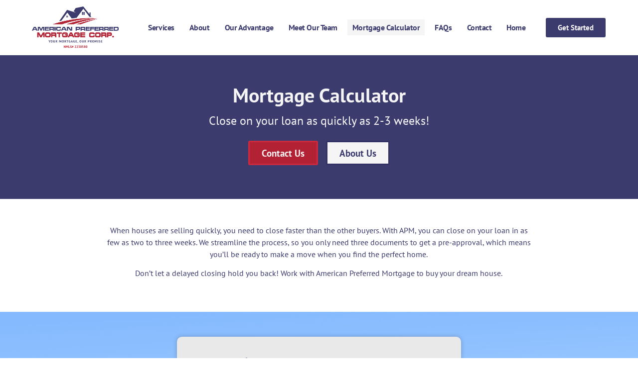

--- FILE ---
content_type: text/html; charset=UTF-8
request_url: https://americanpreferredmortgage.com/mortgage-calculator/
body_size: 16805
content:
<!doctype html>
<html lang="en-US">
<head>
	<meta charset="UTF-8">
	<meta name="viewport" content="width=device-width, initial-scale=1">
	<link rel="profile" href="https://gmpg.org/xfn/11">
	<meta name='robots' content='index, follow, max-image-preview:large, max-snippet:-1, max-video-preview:-1' />

	<!-- This site is optimized with the Yoast SEO plugin v25.3.1 - https://yoast.com/wordpress/plugins/seo/ -->
	<title>Refinance &amp; Mortgage Calculator</title>
	<meta name="description" content="Try our free mortgage calculator to estimate your monthly mortgage payments, whether you are buying a new home or refinancing." />
	<link rel="canonical" href="https://americanpreferredmortgage.com/mortgage-calculator/" />
	<meta property="og:locale" content="en_US" />
	<meta property="og:type" content="article" />
	<meta property="og:title" content="Refinance &amp; Mortgage Calculator" />
	<meta property="og:description" content="Try our free mortgage calculator to estimate your monthly mortgage payments, whether you are buying a new home or refinancing." />
	<meta property="og:url" content="https://americanpreferredmortgage.com/mortgage-calculator/" />
	<meta property="og:site_name" content="American Preferred Mortgage Corp." />
	<meta property="article:modified_time" content="2022-05-06T13:14:14+00:00" />
	<meta property="og:image" content="https://americanpreferredmortgage.com/wp-content/uploads/2022/04/iStock-1263705797-1024x576.jpg" />
	<meta name="twitter:card" content="summary_large_image" />
	<meta name="twitter:label1" content="Est. reading time" />
	<meta name="twitter:data1" content="3 minutes" />
	<script type="application/ld+json" class="yoast-schema-graph">{"@context":"https://schema.org","@graph":[{"@type":"WebPage","@id":"https://americanpreferredmortgage.com/mortgage-calculator/","url":"https://americanpreferredmortgage.com/mortgage-calculator/","name":"Refinance & Mortgage Calculator","isPartOf":{"@id":"https://americanpreferredmortgage.com/#website"},"primaryImageOfPage":{"@id":"https://americanpreferredmortgage.com/mortgage-calculator/#primaryimage"},"image":{"@id":"https://americanpreferredmortgage.com/mortgage-calculator/#primaryimage"},"thumbnailUrl":"https://americanpreferredmortgage.com/wp-content/uploads/2022/04/iStock-1263705797-1024x576.jpg","datePublished":"2022-04-07T16:38:42+00:00","dateModified":"2022-05-06T13:14:14+00:00","description":"Try our free mortgage calculator to estimate your monthly mortgage payments, whether you are buying a new home or refinancing.","breadcrumb":{"@id":"https://americanpreferredmortgage.com/mortgage-calculator/#breadcrumb"},"inLanguage":"en-US","potentialAction":[{"@type":"ReadAction","target":["https://americanpreferredmortgage.com/mortgage-calculator/"]}]},{"@type":"ImageObject","inLanguage":"en-US","@id":"https://americanpreferredmortgage.com/mortgage-calculator/#primaryimage","url":"https://americanpreferredmortgage.com/wp-content/uploads/2022/04/iStock-1263705797-1024x576.jpg","contentUrl":"https://americanpreferredmortgage.com/wp-content/uploads/2022/04/iStock-1263705797-1024x576.jpg"},{"@type":"BreadcrumbList","@id":"https://americanpreferredmortgage.com/mortgage-calculator/#breadcrumb","itemListElement":[{"@type":"ListItem","position":1,"name":"Home","item":"https://americanpreferredmortgage.com/"},{"@type":"ListItem","position":2,"name":"Mortgage Calculator"}]},{"@type":"WebSite","@id":"https://americanpreferredmortgage.com/#website","url":"https://americanpreferredmortgage.com/","name":"American Preferred Mortgage Corp.","description":"Your Mortgage, Our Promise","publisher":{"@id":"https://americanpreferredmortgage.com/#organization"},"potentialAction":[{"@type":"SearchAction","target":{"@type":"EntryPoint","urlTemplate":"https://americanpreferredmortgage.com/?s={search_term_string}"},"query-input":{"@type":"PropertyValueSpecification","valueRequired":true,"valueName":"search_term_string"}}],"inLanguage":"en-US"},{"@type":"Organization","@id":"https://americanpreferredmortgage.com/#organization","name":"American Preferred Mortgage Corp.","url":"https://americanpreferredmortgage.com/","logo":{"@type":"ImageObject","inLanguage":"en-US","@id":"https://americanpreferredmortgage.com/#/schema/logo/image/","url":"https://americanpreferredmortgage.com/wp-content/uploads/2022/01/APM_Corp-Logo.png","contentUrl":"https://americanpreferredmortgage.com/wp-content/uploads/2022/01/APM_Corp-Logo.png","width":2190,"height":931,"caption":"American Preferred Mortgage Corp."},"image":{"@id":"https://americanpreferredmortgage.com/#/schema/logo/image/"}}]}</script>
	<!-- / Yoast SEO plugin. -->


<link rel="alternate" type="application/rss+xml" title="American Preferred Mortgage Corp. &raquo; Feed" href="https://americanpreferredmortgage.com/feed/" />
<link rel="alternate" type="application/rss+xml" title="American Preferred Mortgage Corp. &raquo; Comments Feed" href="https://americanpreferredmortgage.com/comments/feed/" />
<link rel="alternate" title="oEmbed (JSON)" type="application/json+oembed" href="https://americanpreferredmortgage.com/wp-json/oembed/1.0/embed?url=https%3A%2F%2Famericanpreferredmortgage.com%2Fmortgage-calculator%2F" />
<link rel="alternate" title="oEmbed (XML)" type="text/xml+oembed" href="https://americanpreferredmortgage.com/wp-json/oembed/1.0/embed?url=https%3A%2F%2Famericanpreferredmortgage.com%2Fmortgage-calculator%2F&#038;format=xml" />
<style id='wp-img-auto-sizes-contain-inline-css'>
img:is([sizes=auto i],[sizes^="auto," i]){contain-intrinsic-size:3000px 1500px}
/*# sourceURL=wp-img-auto-sizes-contain-inline-css */
</style>
<style id='wp-emoji-styles-inline-css'>

	img.wp-smiley, img.emoji {
		display: inline !important;
		border: none !important;
		box-shadow: none !important;
		height: 1em !important;
		width: 1em !important;
		margin: 0 0.07em !important;
		vertical-align: -0.1em !important;
		background: none !important;
		padding: 0 !important;
	}
/*# sourceURL=wp-emoji-styles-inline-css */
</style>
<link rel='stylesheet' id='hello-elementor-css' href='https://americanpreferredmortgage.com/wp-content/themes/hello-elementor/assets/css/reset.css?ver=3.4.4' media='all' />
<link rel='stylesheet' id='hello-elementor-theme-style-css' href='https://americanpreferredmortgage.com/wp-content/themes/hello-elementor/assets/css/theme.css?ver=3.4.4' media='all' />
<link rel='stylesheet' id='hello-elementor-header-footer-css' href='https://americanpreferredmortgage.com/wp-content/themes/hello-elementor/assets/css/header-footer.css?ver=3.4.4' media='all' />
<link rel='stylesheet' id='elementor-frontend-css' href='https://americanpreferredmortgage.com/wp-content/plugins/elementor/assets/css/frontend.min.css?ver=3.29.2' media='all' />
<link rel='stylesheet' id='elementor-post-6-css' href='https://americanpreferredmortgage.com/wp-content/uploads/elementor/css/post-6.css?ver=1750701318' media='all' />
<link rel='stylesheet' id='widget-image-css' href='https://americanpreferredmortgage.com/wp-content/plugins/elementor/assets/css/widget-image.min.css?ver=3.29.2' media='all' />
<link rel='stylesheet' id='widget-nav-menu-css' href='https://americanpreferredmortgage.com/wp-content/plugins/elementor-pro/assets/css/widget-nav-menu.min.css?ver=3.29.2' media='all' />
<link rel='stylesheet' id='widget-social-icons-css' href='https://americanpreferredmortgage.com/wp-content/plugins/elementor/assets/css/widget-social-icons.min.css?ver=3.29.2' media='all' />
<link rel='stylesheet' id='e-apple-webkit-css' href='https://americanpreferredmortgage.com/wp-content/plugins/elementor/assets/css/conditionals/apple-webkit.min.css?ver=3.29.2' media='all' />
<link rel='stylesheet' id='widget-icon-list-css' href='https://americanpreferredmortgage.com/wp-content/plugins/elementor/assets/css/widget-icon-list.min.css?ver=3.29.2' media='all' />
<link rel='stylesheet' id='widget-heading-css' href='https://americanpreferredmortgage.com/wp-content/plugins/elementor/assets/css/widget-heading.min.css?ver=3.29.2' media='all' />
<link rel='stylesheet' id='e-animation-fadeIn-css' href='https://americanpreferredmortgage.com/wp-content/plugins/elementor/assets/lib/animations/styles/fadeIn.min.css?ver=3.29.2' media='all' />
<link rel='stylesheet' id='e-popup-css' href='https://americanpreferredmortgage.com/wp-content/plugins/elementor-pro/assets/css/conditionals/popup.min.css?ver=3.29.2' media='all' />
<link rel='stylesheet' id='elementor-icons-css' href='https://americanpreferredmortgage.com/wp-content/plugins/elementor/assets/lib/eicons/css/elementor-icons.min.css?ver=5.40.0' media='all' />
<link rel='stylesheet' id='e-animation-fadeInUp-css' href='https://americanpreferredmortgage.com/wp-content/plugins/elementor/assets/lib/animations/styles/fadeInUp.min.css?ver=3.29.2' media='all' />
<link rel='stylesheet' id='widget-divider-css' href='https://americanpreferredmortgage.com/wp-content/plugins/elementor/assets/css/widget-divider.min.css?ver=3.29.2' media='all' />
<link rel='stylesheet' id='widget-icon-box-css' href='https://americanpreferredmortgage.com/wp-content/plugins/elementor/assets/css/widget-icon-box.min.css?ver=3.29.2' media='all' />
<link rel='stylesheet' id='elementor-post-433-css' href='https://americanpreferredmortgage.com/wp-content/uploads/elementor/css/post-433.css?ver=1750710058' media='all' />
<link rel='stylesheet' id='elementor-post-119-css' href='https://americanpreferredmortgage.com/wp-content/uploads/elementor/css/post-119.css?ver=1750702517' media='all' />
<link rel='stylesheet' id='elementor-post-129-css' href='https://americanpreferredmortgage.com/wp-content/uploads/elementor/css/post-129.css?ver=1750702517' media='all' />
<link rel='stylesheet' id='elementor-post-891-css' href='https://americanpreferredmortgage.com/wp-content/uploads/elementor/css/post-891.css?ver=1750701319' media='all' />
<link rel='stylesheet' id='cpcff_loader-css' href='https://americanpreferredmortgage.com/wp-content/plugins/calculated-fields-form/css/loader.css?ver=5.3.67' media='all' />
<link rel='stylesheet' id='tablepress-default-css' href='https://americanpreferredmortgage.com/wp-content/tablepress-combined.min.css?ver=18' media='all' />
<link rel='stylesheet' id='eael-general-css' href='https://americanpreferredmortgage.com/wp-content/plugins/essential-addons-for-elementor-lite/assets/front-end/css/view/general.min.css?ver=6.1.19' media='all' />
<link rel='stylesheet' id='elementor-gf-local-ptsans-css' href='https://americanpreferredmortgage.com/wp-content/uploads/elementor/google-fonts/css/ptsans.css?ver=1748875400' media='all' />
<link rel='stylesheet' id='elementor-gf-local-ptsanscaption-css' href='https://americanpreferredmortgage.com/wp-content/uploads/elementor/google-fonts/css/ptsanscaption.css?ver=1748875402' media='all' />
<link rel='stylesheet' id='elementor-gf-local-roboto-css' href='https://americanpreferredmortgage.com/wp-content/uploads/elementor/google-fonts/css/roboto.css?ver=1748875422' media='all' />
<link rel='stylesheet' id='elementor-gf-local-inter-css' href='https://americanpreferredmortgage.com/wp-content/uploads/elementor/google-fonts/css/inter.css?ver=1748875442' media='all' />
<link rel='stylesheet' id='elementor-icons-shared-0-css' href='https://americanpreferredmortgage.com/wp-content/plugins/elementor/assets/lib/font-awesome/css/fontawesome.min.css?ver=5.15.3' media='all' />
<link rel='stylesheet' id='elementor-icons-fa-regular-css' href='https://americanpreferredmortgage.com/wp-content/plugins/elementor/assets/lib/font-awesome/css/regular.min.css?ver=5.15.3' media='all' />
<link rel='stylesheet' id='elementor-icons-fa-solid-css' href='https://americanpreferredmortgage.com/wp-content/plugins/elementor/assets/lib/font-awesome/css/solid.min.css?ver=5.15.3' media='all' />
<link rel='stylesheet' id='elementor-icons-fa-brands-css' href='https://americanpreferredmortgage.com/wp-content/plugins/elementor/assets/lib/font-awesome/css/brands.min.css?ver=5.15.3' media='all' />
<script src="https://americanpreferredmortgage.com/wp-includes/js/jquery/jquery.min.js?ver=3.7.1" id="jquery-core-js"></script>
<script src="https://americanpreferredmortgage.com/wp-includes/js/jquery/jquery-migrate.min.js?ver=3.4.1" id="jquery-migrate-js"></script>
<link rel="https://api.w.org/" href="https://americanpreferredmortgage.com/wp-json/" /><link rel="alternate" title="JSON" type="application/json" href="https://americanpreferredmortgage.com/wp-json/wp/v2/pages/433" /><link rel="EditURI" type="application/rsd+xml" title="RSD" href="https://americanpreferredmortgage.com/xmlrpc.php?rsd" />
<meta name="generator" content="WordPress 6.9" />
<link rel='shortlink' href='https://americanpreferredmortgage.com/?p=433' />
<meta name="generator" content="Elementor 3.29.2; features: additional_custom_breakpoints, e_local_google_fonts; settings: css_print_method-external, google_font-enabled, font_display-auto">
			<style>
				.e-con.e-parent:nth-of-type(n+4):not(.e-lazyloaded):not(.e-no-lazyload),
				.e-con.e-parent:nth-of-type(n+4):not(.e-lazyloaded):not(.e-no-lazyload) * {
					background-image: none !important;
				}
				@media screen and (max-height: 1024px) {
					.e-con.e-parent:nth-of-type(n+3):not(.e-lazyloaded):not(.e-no-lazyload),
					.e-con.e-parent:nth-of-type(n+3):not(.e-lazyloaded):not(.e-no-lazyload) * {
						background-image: none !important;
					}
				}
				@media screen and (max-height: 640px) {
					.e-con.e-parent:nth-of-type(n+2):not(.e-lazyloaded):not(.e-no-lazyload),
					.e-con.e-parent:nth-of-type(n+2):not(.e-lazyloaded):not(.e-no-lazyload) * {
						background-image: none !important;
					}
				}
			</style>
			<link rel="icon" href="https://americanpreferredmortgage.com/wp-content/uploads/2024/12/site-logo.png" sizes="32x32" />
<link rel="icon" href="https://americanpreferredmortgage.com/wp-content/uploads/2024/12/site-logo.png" sizes="192x192" />
<link rel="apple-touch-icon" href="https://americanpreferredmortgage.com/wp-content/uploads/2024/12/site-logo.png" />
<meta name="msapplication-TileImage" content="https://americanpreferredmortgage.com/wp-content/uploads/2024/12/site-logo.png" />
<style id='global-styles-inline-css'>
:root{--wp--preset--aspect-ratio--square: 1;--wp--preset--aspect-ratio--4-3: 4/3;--wp--preset--aspect-ratio--3-4: 3/4;--wp--preset--aspect-ratio--3-2: 3/2;--wp--preset--aspect-ratio--2-3: 2/3;--wp--preset--aspect-ratio--16-9: 16/9;--wp--preset--aspect-ratio--9-16: 9/16;--wp--preset--color--black: #000000;--wp--preset--color--cyan-bluish-gray: #abb8c3;--wp--preset--color--white: #ffffff;--wp--preset--color--pale-pink: #f78da7;--wp--preset--color--vivid-red: #cf2e2e;--wp--preset--color--luminous-vivid-orange: #ff6900;--wp--preset--color--luminous-vivid-amber: #fcb900;--wp--preset--color--light-green-cyan: #7bdcb5;--wp--preset--color--vivid-green-cyan: #00d084;--wp--preset--color--pale-cyan-blue: #8ed1fc;--wp--preset--color--vivid-cyan-blue: #0693e3;--wp--preset--color--vivid-purple: #9b51e0;--wp--preset--gradient--vivid-cyan-blue-to-vivid-purple: linear-gradient(135deg,rgb(6,147,227) 0%,rgb(155,81,224) 100%);--wp--preset--gradient--light-green-cyan-to-vivid-green-cyan: linear-gradient(135deg,rgb(122,220,180) 0%,rgb(0,208,130) 100%);--wp--preset--gradient--luminous-vivid-amber-to-luminous-vivid-orange: linear-gradient(135deg,rgb(252,185,0) 0%,rgb(255,105,0) 100%);--wp--preset--gradient--luminous-vivid-orange-to-vivid-red: linear-gradient(135deg,rgb(255,105,0) 0%,rgb(207,46,46) 100%);--wp--preset--gradient--very-light-gray-to-cyan-bluish-gray: linear-gradient(135deg,rgb(238,238,238) 0%,rgb(169,184,195) 100%);--wp--preset--gradient--cool-to-warm-spectrum: linear-gradient(135deg,rgb(74,234,220) 0%,rgb(151,120,209) 20%,rgb(207,42,186) 40%,rgb(238,44,130) 60%,rgb(251,105,98) 80%,rgb(254,248,76) 100%);--wp--preset--gradient--blush-light-purple: linear-gradient(135deg,rgb(255,206,236) 0%,rgb(152,150,240) 100%);--wp--preset--gradient--blush-bordeaux: linear-gradient(135deg,rgb(254,205,165) 0%,rgb(254,45,45) 50%,rgb(107,0,62) 100%);--wp--preset--gradient--luminous-dusk: linear-gradient(135deg,rgb(255,203,112) 0%,rgb(199,81,192) 50%,rgb(65,88,208) 100%);--wp--preset--gradient--pale-ocean: linear-gradient(135deg,rgb(255,245,203) 0%,rgb(182,227,212) 50%,rgb(51,167,181) 100%);--wp--preset--gradient--electric-grass: linear-gradient(135deg,rgb(202,248,128) 0%,rgb(113,206,126) 100%);--wp--preset--gradient--midnight: linear-gradient(135deg,rgb(2,3,129) 0%,rgb(40,116,252) 100%);--wp--preset--font-size--small: 13px;--wp--preset--font-size--medium: 20px;--wp--preset--font-size--large: 36px;--wp--preset--font-size--x-large: 42px;--wp--preset--spacing--20: 0.44rem;--wp--preset--spacing--30: 0.67rem;--wp--preset--spacing--40: 1rem;--wp--preset--spacing--50: 1.5rem;--wp--preset--spacing--60: 2.25rem;--wp--preset--spacing--70: 3.38rem;--wp--preset--spacing--80: 5.06rem;--wp--preset--shadow--natural: 6px 6px 9px rgba(0, 0, 0, 0.2);--wp--preset--shadow--deep: 12px 12px 50px rgba(0, 0, 0, 0.4);--wp--preset--shadow--sharp: 6px 6px 0px rgba(0, 0, 0, 0.2);--wp--preset--shadow--outlined: 6px 6px 0px -3px rgb(255, 255, 255), 6px 6px rgb(0, 0, 0);--wp--preset--shadow--crisp: 6px 6px 0px rgb(0, 0, 0);}:root { --wp--style--global--content-size: 800px;--wp--style--global--wide-size: 1200px; }:where(body) { margin: 0; }.wp-site-blocks > .alignleft { float: left; margin-right: 2em; }.wp-site-blocks > .alignright { float: right; margin-left: 2em; }.wp-site-blocks > .aligncenter { justify-content: center; margin-left: auto; margin-right: auto; }:where(.wp-site-blocks) > * { margin-block-start: 24px; margin-block-end: 0; }:where(.wp-site-blocks) > :first-child { margin-block-start: 0; }:where(.wp-site-blocks) > :last-child { margin-block-end: 0; }:root { --wp--style--block-gap: 24px; }:root :where(.is-layout-flow) > :first-child{margin-block-start: 0;}:root :where(.is-layout-flow) > :last-child{margin-block-end: 0;}:root :where(.is-layout-flow) > *{margin-block-start: 24px;margin-block-end: 0;}:root :where(.is-layout-constrained) > :first-child{margin-block-start: 0;}:root :where(.is-layout-constrained) > :last-child{margin-block-end: 0;}:root :where(.is-layout-constrained) > *{margin-block-start: 24px;margin-block-end: 0;}:root :where(.is-layout-flex){gap: 24px;}:root :where(.is-layout-grid){gap: 24px;}.is-layout-flow > .alignleft{float: left;margin-inline-start: 0;margin-inline-end: 2em;}.is-layout-flow > .alignright{float: right;margin-inline-start: 2em;margin-inline-end: 0;}.is-layout-flow > .aligncenter{margin-left: auto !important;margin-right: auto !important;}.is-layout-constrained > .alignleft{float: left;margin-inline-start: 0;margin-inline-end: 2em;}.is-layout-constrained > .alignright{float: right;margin-inline-start: 2em;margin-inline-end: 0;}.is-layout-constrained > .aligncenter{margin-left: auto !important;margin-right: auto !important;}.is-layout-constrained > :where(:not(.alignleft):not(.alignright):not(.alignfull)){max-width: var(--wp--style--global--content-size);margin-left: auto !important;margin-right: auto !important;}.is-layout-constrained > .alignwide{max-width: var(--wp--style--global--wide-size);}body .is-layout-flex{display: flex;}.is-layout-flex{flex-wrap: wrap;align-items: center;}.is-layout-flex > :is(*, div){margin: 0;}body .is-layout-grid{display: grid;}.is-layout-grid > :is(*, div){margin: 0;}body{padding-top: 0px;padding-right: 0px;padding-bottom: 0px;padding-left: 0px;}a:where(:not(.wp-element-button)){text-decoration: underline;}:root :where(.wp-element-button, .wp-block-button__link){background-color: #32373c;border-width: 0;color: #fff;font-family: inherit;font-size: inherit;font-style: inherit;font-weight: inherit;letter-spacing: inherit;line-height: inherit;padding-top: calc(0.667em + 2px);padding-right: calc(1.333em + 2px);padding-bottom: calc(0.667em + 2px);padding-left: calc(1.333em + 2px);text-decoration: none;text-transform: inherit;}.has-black-color{color: var(--wp--preset--color--black) !important;}.has-cyan-bluish-gray-color{color: var(--wp--preset--color--cyan-bluish-gray) !important;}.has-white-color{color: var(--wp--preset--color--white) !important;}.has-pale-pink-color{color: var(--wp--preset--color--pale-pink) !important;}.has-vivid-red-color{color: var(--wp--preset--color--vivid-red) !important;}.has-luminous-vivid-orange-color{color: var(--wp--preset--color--luminous-vivid-orange) !important;}.has-luminous-vivid-amber-color{color: var(--wp--preset--color--luminous-vivid-amber) !important;}.has-light-green-cyan-color{color: var(--wp--preset--color--light-green-cyan) !important;}.has-vivid-green-cyan-color{color: var(--wp--preset--color--vivid-green-cyan) !important;}.has-pale-cyan-blue-color{color: var(--wp--preset--color--pale-cyan-blue) !important;}.has-vivid-cyan-blue-color{color: var(--wp--preset--color--vivid-cyan-blue) !important;}.has-vivid-purple-color{color: var(--wp--preset--color--vivid-purple) !important;}.has-black-background-color{background-color: var(--wp--preset--color--black) !important;}.has-cyan-bluish-gray-background-color{background-color: var(--wp--preset--color--cyan-bluish-gray) !important;}.has-white-background-color{background-color: var(--wp--preset--color--white) !important;}.has-pale-pink-background-color{background-color: var(--wp--preset--color--pale-pink) !important;}.has-vivid-red-background-color{background-color: var(--wp--preset--color--vivid-red) !important;}.has-luminous-vivid-orange-background-color{background-color: var(--wp--preset--color--luminous-vivid-orange) !important;}.has-luminous-vivid-amber-background-color{background-color: var(--wp--preset--color--luminous-vivid-amber) !important;}.has-light-green-cyan-background-color{background-color: var(--wp--preset--color--light-green-cyan) !important;}.has-vivid-green-cyan-background-color{background-color: var(--wp--preset--color--vivid-green-cyan) !important;}.has-pale-cyan-blue-background-color{background-color: var(--wp--preset--color--pale-cyan-blue) !important;}.has-vivid-cyan-blue-background-color{background-color: var(--wp--preset--color--vivid-cyan-blue) !important;}.has-vivid-purple-background-color{background-color: var(--wp--preset--color--vivid-purple) !important;}.has-black-border-color{border-color: var(--wp--preset--color--black) !important;}.has-cyan-bluish-gray-border-color{border-color: var(--wp--preset--color--cyan-bluish-gray) !important;}.has-white-border-color{border-color: var(--wp--preset--color--white) !important;}.has-pale-pink-border-color{border-color: var(--wp--preset--color--pale-pink) !important;}.has-vivid-red-border-color{border-color: var(--wp--preset--color--vivid-red) !important;}.has-luminous-vivid-orange-border-color{border-color: var(--wp--preset--color--luminous-vivid-orange) !important;}.has-luminous-vivid-amber-border-color{border-color: var(--wp--preset--color--luminous-vivid-amber) !important;}.has-light-green-cyan-border-color{border-color: var(--wp--preset--color--light-green-cyan) !important;}.has-vivid-green-cyan-border-color{border-color: var(--wp--preset--color--vivid-green-cyan) !important;}.has-pale-cyan-blue-border-color{border-color: var(--wp--preset--color--pale-cyan-blue) !important;}.has-vivid-cyan-blue-border-color{border-color: var(--wp--preset--color--vivid-cyan-blue) !important;}.has-vivid-purple-border-color{border-color: var(--wp--preset--color--vivid-purple) !important;}.has-vivid-cyan-blue-to-vivid-purple-gradient-background{background: var(--wp--preset--gradient--vivid-cyan-blue-to-vivid-purple) !important;}.has-light-green-cyan-to-vivid-green-cyan-gradient-background{background: var(--wp--preset--gradient--light-green-cyan-to-vivid-green-cyan) !important;}.has-luminous-vivid-amber-to-luminous-vivid-orange-gradient-background{background: var(--wp--preset--gradient--luminous-vivid-amber-to-luminous-vivid-orange) !important;}.has-luminous-vivid-orange-to-vivid-red-gradient-background{background: var(--wp--preset--gradient--luminous-vivid-orange-to-vivid-red) !important;}.has-very-light-gray-to-cyan-bluish-gray-gradient-background{background: var(--wp--preset--gradient--very-light-gray-to-cyan-bluish-gray) !important;}.has-cool-to-warm-spectrum-gradient-background{background: var(--wp--preset--gradient--cool-to-warm-spectrum) !important;}.has-blush-light-purple-gradient-background{background: var(--wp--preset--gradient--blush-light-purple) !important;}.has-blush-bordeaux-gradient-background{background: var(--wp--preset--gradient--blush-bordeaux) !important;}.has-luminous-dusk-gradient-background{background: var(--wp--preset--gradient--luminous-dusk) !important;}.has-pale-ocean-gradient-background{background: var(--wp--preset--gradient--pale-ocean) !important;}.has-electric-grass-gradient-background{background: var(--wp--preset--gradient--electric-grass) !important;}.has-midnight-gradient-background{background: var(--wp--preset--gradient--midnight) !important;}.has-small-font-size{font-size: var(--wp--preset--font-size--small) !important;}.has-medium-font-size{font-size: var(--wp--preset--font-size--medium) !important;}.has-large-font-size{font-size: var(--wp--preset--font-size--large) !important;}.has-x-large-font-size{font-size: var(--wp--preset--font-size--x-large) !important;}
/*# sourceURL=global-styles-inline-css */
</style>
<link rel='stylesheet' id='cpcff_stylepublic-css' href='https://americanpreferredmortgage.com/wp-content/plugins/calculated-fields-form/css/stylepublic.css?ver=5.3.67' media='all'  property="stylesheet" />
<link rel='stylesheet' id='cpcff_jquery_ui-css' href='https://americanpreferredmortgage.com/wp-content/plugins/calculated-fields-form/vendors/jquery-ui/jquery-ui.min.css?ver=5.3.67' media='all'  property="stylesheet" />
<link rel='stylesheet' id='cpcff_jquery_ui_font-css' href='https://americanpreferredmortgage.com/wp-content/plugins/calculated-fields-form/vendors/jquery-ui/jquery-ui-1.12.icon-font.min.css?ver=5.3.67' media='all'  property="stylesheet" />
<link rel='stylesheet' id='cpcff_select2_css-css' href='https://americanpreferredmortgage.com/wp-content/plugins/calculated-fields-form/vendors/select2/select2.min.css?ver=5.3.67' media='all'  property="stylesheet" />
</head>
<body class="wp-singular page-template page-template-elementor_header_footer page page-id-433 wp-custom-logo wp-embed-responsive wp-theme-hello-elementor hello-elementor-default elementor-default elementor-template-full-width elementor-kit-6 elementor-page elementor-page-433">


<a class="skip-link screen-reader-text" href="#content">Skip to content</a>

		<header data-elementor-type="header" data-elementor-id="119" class="elementor elementor-119 elementor-location-header" data-elementor-post-type="elementor_library">
					<header class="elementor-section elementor-top-section elementor-element elementor-element-197b0810 elementor-section-full_width elementor-section-height-min-height elementor-section-content-middle elementor-section-height-default elementor-section-items-middle" data-id="197b0810" data-element_type="section" data-settings="{&quot;background_background&quot;:&quot;classic&quot;}">
						<div class="elementor-container elementor-column-gap-no">
					<div class="elementor-column elementor-col-50 elementor-top-column elementor-element elementor-element-4d517c2c" data-id="4d517c2c" data-element_type="column">
			<div class="elementor-widget-wrap elementor-element-populated">
						<div class="elementor-element elementor-element-25538833 elementor-widget elementor-widget-image" data-id="25538833" data-element_type="widget" data-widget_type="image.default">
				<div class="elementor-widget-container">
																<a href="https://americanpreferredmortgage.com">
							<img fetchpriority="high" width="1392" height="675" src="https://americanpreferredmortgage.com/wp-content/uploads/2022/04/APM_Corp_Logo_Slogan_NMLS.png" class="attachment-full size-full wp-image-1086" alt="" />								</a>
															</div>
				</div>
					</div>
		</div>
				<div class="elementor-column elementor-col-50 elementor-top-column elementor-element elementor-element-601b2028" data-id="601b2028" data-element_type="column">
			<div class="elementor-widget-wrap elementor-element-populated">
						<div class="elementor-element elementor-element-33849de8 elementor-nav-menu--stretch elementor-widget__width-auto elementor-nav-menu__text-align-center elementor-nav-menu--dropdown-tablet elementor-nav-menu--toggle elementor-nav-menu--burger elementor-widget elementor-widget-nav-menu" data-id="33849de8" data-element_type="widget" data-settings="{&quot;full_width&quot;:&quot;stretch&quot;,&quot;layout&quot;:&quot;horizontal&quot;,&quot;submenu_icon&quot;:{&quot;value&quot;:&quot;&lt;i class=\&quot;fas fa-caret-down\&quot;&gt;&lt;\/i&gt;&quot;,&quot;library&quot;:&quot;fa-solid&quot;},&quot;toggle&quot;:&quot;burger&quot;}" data-widget_type="nav-menu.default">
				<div class="elementor-widget-container">
								<nav aria-label="Menu" class="elementor-nav-menu--main elementor-nav-menu__container elementor-nav-menu--layout-horizontal e--pointer-background e--animation-sweep-right">
				<ul id="menu-1-33849de8" class="elementor-nav-menu"><li class="menu-item menu-item-type-post_type menu-item-object-page menu-item-350"><a href="https://americanpreferredmortgage.com/services/" class="elementor-item">Services</a></li>
<li class="menu-item menu-item-type-post_type menu-item-object-page menu-item-349"><a href="https://americanpreferredmortgage.com/about/" class="elementor-item">About</a></li>
<li class="menu-item menu-item-type-post_type menu-item-object-page menu-item-382"><a href="https://americanpreferredmortgage.com/our-advantage/" class="elementor-item">Our Advantage</a></li>
<li class="menu-item menu-item-type-post_type menu-item-object-page menu-item-1013"><a href="https://americanpreferredmortgage.com/meet-our-team-copy/" class="elementor-item">Meet Our Team</a></li>
<li class="menu-item menu-item-type-post_type menu-item-object-page current-menu-item page_item page-item-433 current_page_item menu-item-620"><a href="https://americanpreferredmortgage.com/mortgage-calculator/" aria-current="page" class="elementor-item elementor-item-active">Mortgage Calculator</a></li>
<li class="menu-item menu-item-type-post_type menu-item-object-page menu-item-407"><a href="https://americanpreferredmortgage.com/faqs/" class="elementor-item">FAQs</a></li>
<li class="menu-item menu-item-type-post_type menu-item-object-page menu-item-417"><a href="https://americanpreferredmortgage.com/contact/" class="elementor-item">Contact</a></li>
<li class="menu-item menu-item-type-post_type menu-item-object-page menu-item-home menu-item-621"><a href="https://americanpreferredmortgage.com/" class="elementor-item">Home</a></li>
</ul>			</nav>
					<div class="elementor-menu-toggle" role="button" tabindex="0" aria-label="Menu Toggle" aria-expanded="false">
			<i aria-hidden="true" role="presentation" class="elementor-menu-toggle__icon--open eicon-menu-bar"></i><i aria-hidden="true" role="presentation" class="elementor-menu-toggle__icon--close eicon-close"></i>		</div>
					<nav class="elementor-nav-menu--dropdown elementor-nav-menu__container" aria-hidden="true">
				<ul id="menu-2-33849de8" class="elementor-nav-menu"><li class="menu-item menu-item-type-post_type menu-item-object-page menu-item-350"><a href="https://americanpreferredmortgage.com/services/" class="elementor-item" tabindex="-1">Services</a></li>
<li class="menu-item menu-item-type-post_type menu-item-object-page menu-item-349"><a href="https://americanpreferredmortgage.com/about/" class="elementor-item" tabindex="-1">About</a></li>
<li class="menu-item menu-item-type-post_type menu-item-object-page menu-item-382"><a href="https://americanpreferredmortgage.com/our-advantage/" class="elementor-item" tabindex="-1">Our Advantage</a></li>
<li class="menu-item menu-item-type-post_type menu-item-object-page menu-item-1013"><a href="https://americanpreferredmortgage.com/meet-our-team-copy/" class="elementor-item" tabindex="-1">Meet Our Team</a></li>
<li class="menu-item menu-item-type-post_type menu-item-object-page current-menu-item page_item page-item-433 current_page_item menu-item-620"><a href="https://americanpreferredmortgage.com/mortgage-calculator/" aria-current="page" class="elementor-item elementor-item-active" tabindex="-1">Mortgage Calculator</a></li>
<li class="menu-item menu-item-type-post_type menu-item-object-page menu-item-407"><a href="https://americanpreferredmortgage.com/faqs/" class="elementor-item" tabindex="-1">FAQs</a></li>
<li class="menu-item menu-item-type-post_type menu-item-object-page menu-item-417"><a href="https://americanpreferredmortgage.com/contact/" class="elementor-item" tabindex="-1">Contact</a></li>
<li class="menu-item menu-item-type-post_type menu-item-object-page menu-item-home menu-item-621"><a href="https://americanpreferredmortgage.com/" class="elementor-item" tabindex="-1">Home</a></li>
</ul>			</nav>
						</div>
				</div>
				<div class="elementor-element elementor-element-7082eaf4 elementor-widget__width-auto elementor-hidden-mobile elementor-widget elementor-widget-button" data-id="7082eaf4" data-element_type="widget" data-widget_type="button.default">
				<div class="elementor-widget-container">
									<div class="elementor-button-wrapper">
					<a class="elementor-button elementor-button-link elementor-size-sm" href="https://americanpreferredmortgage.com/contact/">
						<span class="elementor-button-content-wrapper">
									<span class="elementor-button-text">Get Started</span>
					</span>
					</a>
				</div>
								</div>
				</div>
					</div>
		</div>
					</div>
		</header>
				</header>
				<div data-elementor-type="wp-page" data-elementor-id="433" class="elementor elementor-433" data-elementor-post-type="page">
						<section class="elementor-section elementor-top-section elementor-element elementor-element-f218c18 elementor-section-boxed elementor-section-height-default elementor-section-height-default" data-id="f218c18" data-element_type="section" data-settings="{&quot;background_background&quot;:&quot;classic&quot;}">
						<div class="elementor-container elementor-column-gap-default">
					<div class="elementor-column elementor-col-100 elementor-top-column elementor-element elementor-element-6f82533" data-id="6f82533" data-element_type="column">
			<div class="elementor-widget-wrap elementor-element-populated">
						<div class="elementor-element elementor-element-0fb9bd9 elementor-widget elementor-widget-heading" data-id="0fb9bd9" data-element_type="widget" data-widget_type="heading.default">
				<div class="elementor-widget-container">
					<h1 class="elementor-heading-title elementor-size-default">Mortgage Calculator</h1>				</div>
				</div>
				<div class="elementor-element elementor-element-d09ad94 elementor-widget elementor-widget-heading" data-id="d09ad94" data-element_type="widget" data-widget_type="heading.default">
				<div class="elementor-widget-container">
					<h4 class="elementor-heading-title elementor-size-default">Close on your loan as quickly as 2-3 weeks!</h4>				</div>
				</div>
				<div class="elementor-element elementor-element-d3c483e elementor-align-center elementor-widget__width-auto animated-slow elementor-invisible elementor-widget elementor-widget-button" data-id="d3c483e" data-element_type="widget" data-settings="{&quot;_animation&quot;:&quot;fadeInUp&quot;}" data-widget_type="button.default">
				<div class="elementor-widget-container">
									<div class="elementor-button-wrapper">
					<a class="elementor-button elementor-button-link elementor-size-sm" href="https://americanpreferredmortgage.com/contact/">
						<span class="elementor-button-content-wrapper">
									<span class="elementor-button-text">Contact Us</span>
					</span>
					</a>
				</div>
								</div>
				</div>
				<div class="elementor-element elementor-element-512932e elementor-align-center elementor-widget__width-auto animated-slow elementor-invisible elementor-widget elementor-widget-button" data-id="512932e" data-element_type="widget" data-settings="{&quot;_animation&quot;:&quot;fadeInUp&quot;}" data-widget_type="button.default">
				<div class="elementor-widget-container">
									<div class="elementor-button-wrapper">
					<a class="elementor-button elementor-button-link elementor-size-sm" href="https://americanpreferredmortgage.com/about/">
						<span class="elementor-button-content-wrapper">
									<span class="elementor-button-text">About Us</span>
					</span>
					</a>
				</div>
								</div>
				</div>
					</div>
		</div>
					</div>
		</section>
				<section class="elementor-section elementor-top-section elementor-element elementor-element-60e5f54 elementor-section-full_width elementor-section-content-middle elementor-section-height-default elementor-section-height-default" data-id="60e5f54" data-element_type="section">
						<div class="elementor-container elementor-column-gap-no">
					<div class="elementor-column elementor-col-16 elementor-top-column elementor-element elementor-element-db0a001" data-id="db0a001" data-element_type="column" data-settings="{&quot;background_background&quot;:&quot;classic&quot;}">
			<div class="elementor-widget-wrap">
							</div>
		</div>
				<div class="elementor-column elementor-col-66 elementor-top-column elementor-element elementor-element-c88c68d" data-id="c88c68d" data-element_type="column">
			<div class="elementor-widget-wrap elementor-element-populated">
						<div class="elementor-element elementor-element-c1357bc elementor-widget elementor-widget-text-editor" data-id="c1357bc" data-element_type="widget" data-widget_type="text-editor.default">
				<div class="elementor-widget-container">
									<p><span style="font-weight: 400;">When houses are selling quickly, you need to close faster than the other buyers. With APM, you can close on your loan in as few as two to three weeks. We streamline the process, so you only need three documents to get a pre-approval, which means you’ll be ready to make a move when you find the perfect home.</span></p><p><span style="font-weight: 400;">Don’t let a delayed closing hold you back! Work with American Preferred Mortgage to buy your dream house.</span></p>								</div>
				</div>
					</div>
		</div>
				<div class="elementor-column elementor-col-16 elementor-top-column elementor-element elementor-element-4797114" data-id="4797114" data-element_type="column">
			<div class="elementor-widget-wrap">
							</div>
		</div>
					</div>
		</section>
				<section class="elementor-section elementor-top-section elementor-element elementor-element-fb54cb9 elementor-section-boxed elementor-section-height-default elementor-section-height-default" data-id="fb54cb9" data-element_type="section" data-settings="{&quot;background_background&quot;:&quot;classic&quot;}">
							<div class="elementor-background-overlay"></div>
							<div class="elementor-container elementor-column-gap-default">
					<div class="elementor-column elementor-col-25 elementor-top-column elementor-element elementor-element-44c42c4" data-id="44c42c4" data-element_type="column">
			<div class="elementor-widget-wrap">
							</div>
		</div>
				<div class="elementor-column elementor-col-50 elementor-top-column elementor-element elementor-element-60fd186" data-id="60fd186" data-element_type="column" data-settings="{&quot;background_background&quot;:&quot;classic&quot;}">
			<div class="elementor-widget-wrap elementor-element-populated">
						<div class="elementor-element elementor-element-1b1ff48 elementor-widget elementor-widget-shortcode" data-id="1b1ff48" data-element_type="widget" data-widget_type="shortcode.default">
				<div class="elementor-widget-container">
							<div class="elementor-shortcode"><style>#fbuilder, #fbuilder label,
#fbuilder span { 
font-weight:bold;
text-transform:uppercase;
	font-size:0.8rem;
}
.cff-calculated-field input{
	background:#ccc !important;
	font-weight:bold;
}
#fbuilder input[type=text],
#fbuilder textarea,
#fbuilder select {
background:#fff;
	width:100% !important;
	border-radius:3px;
	border: none;
	padding:10px;
}</style><style>@media (max-width:480px){#cp_calculatedfieldsf_pform_1{min-height:503px;}}@media (max-width:1024px){#cp_calculatedfieldsf_pform_1{min-height:500px;}}@media (min-width:1024px){#cp_calculatedfieldsf_pform_1{min-height:509px;}}</style><form name="cp_calculatedfieldsf_pform_1" id="cp_calculatedfieldsf_pform_1" action="https://americanpreferredmortgage.com/mortgage-calculator/" method="post" enctype="multipart/form-data" onsubmit="return fbuilderjQuery.fbuilder.doValidate(this);" class="cff-form no-prefetch "  data-nonce="50220d035e">
<input type="hidden" name="cp_calculatedfieldsf_pform_psequence" value="_1" />
<input type="hidden" name="cp_calculatedfieldsf_id" value="6" />
<input type="hidden" name="cp_ref_page" value="https://americanpreferredmortgage.com" />
<pre style="display:none !important;"><script type="text/javascript">form_structure_1=[[{"form_identifier":"","name":"fieldname3","shortlabel":"","index":0,"ftype":"fcurrency","userhelp":"","userhelpTooltip":false,"tooltipIcon":false,"csslayout":"","title":"Home Value USD","predefined":"300000","predefinedClick":true,"required":true,"exclude":false,"readonly":false,"numberpad":true,"size":"small","currencySymbol":"$","currencyText":"","thousandSeparator":",","centSeparator":".","noCents":true,"min":"","max":"","formatDynamically":true,"twoDecimals":false,"fBuild":{},"parent":""},{"form_identifier":"","name":"fieldname6","shortlabel":"","index":1,"ftype":"fdiv","userhelp":"","userhelpTooltip":false,"tooltipIcon":false,"csslayout":"","fields":["fieldname4","fieldname5"],"columns":1,"rearrange":0,"title":"div","collapsed":false,"fBuild":{},"parent":""},{"form_identifier":"","name":"fieldname7","shortlabel":"","index":2,"ftype":"fdropdown","userhelp":"","userhelpTooltip":false,"tooltipIcon":false,"csslayout":"","title":"Length of loan","size":"medium","required":false,"exclude":false,"toSubmit":"value","merge":0,"choiceSelected":"30 Years - 30 Years","select2":false,"multiple":false,"vChoices":1,"showDep":false,"choices":["30 Years","20 Years","15 Years","10 Years"],"optgroup":[false,false,false,false],"choicesVal":["360","240","180","120"],"choicesDep":[[],[],[],[]],"fBuild":{},"parent":""},{"form_identifier":"","name":"fieldname8","shortlabel":"","index":3,"ftype":"fnumber","userhelp":"","userhelpTooltip":false,"tooltipIcon":false,"csslayout":"","title":"Interest Rate","predefined":"5","predefinedClick":true,"required":false,"exclude":false,"readonly":false,"numberpad":false,"size":"small","thousandSeparator":"","decimalSymbol":".","min":"1","max":"200","formatDynamically":false,"dformat":"percent","formats":["digits","number","percent"],"fBuild":{},"parent":""},{"form_identifier":"","name":"separator1","shortlabel":"","index":4,"ftype":"fSectionBreak","userhelp":"","userhelpTooltip":false,"tooltipIcon":false,"csslayout":"","title":"","fBuild":{},"parent":""},{"dependencies":[{"rule":"","complex":false,"fields":[""]}],"form_identifier":"","name":"fieldname1","shortlabel":"","index":5,"ftype":"fCalculated","userhelp":"","userhelpTooltip":false,"tooltipIcon":false,"csslayout":"","title":"Approximate Monthly Payment","predefined":"","required":false,"exclude":false,"size":"medium","eq":"prec(((fieldname3-fieldname4)*(fieldname8\/12)*POW(1+fieldname8\/12,fieldname7))\/(POW(1+fieldname8\/12,fieldname7)-1),0)","min":"","max":"","suffix":"","prefix":"$","decimalsymbol":".","groupingsymbol":"","readonly":true,"currency":true,"noEvalIfManual":true,"formatDynamically":false,"hidefield":false,"fBuild":{},"parent":""},{"form_identifier":"","name":"fieldname4","shortlabel":"","index":6,"ftype":"fnumber","userhelp":"","userhelpTooltip":false,"tooltipIcon":false,"csslayout":"","title":"Amount Down Payment","predefined":"60000","predefinedClick":true,"required":false,"exclude":false,"readonly":false,"numberpad":false,"size":"small","thousandSeparator":",","decimalSymbol":".","min":"1","max":"","formatDynamically":true,"dformat":"number","formats":["digits","number","percent"],"fBuild":{},"parent":"fieldname6"},{"dependencies":[{"rule":"","complex":false,"fields":[""]}],"form_identifier":"","name":"fieldname5","shortlabel":"","index":7,"ftype":"fCalculated","userhelp":"","userhelpTooltip":false,"tooltipIcon":false,"csslayout":"","title":"Percentage","predefined":"","required":false,"exclude":false,"size":"medium","eq":"prec((100*fieldname4)\/fieldname3,2)","min":"","max":"","suffix":"%","prefix":"","decimalsymbol":".","groupingsymbol":",","readonly":true,"currency":false,"noEvalIfManual":true,"formatDynamically":false,"hidefield":false,"fBuild":{},"parent":"fieldname6"}],{"0":{"title":"","description":"","formlayout":"top_aligned","formtemplate":"","evalequations":1,"evalequationsevent":2,"loading_animation":0,"autocomplete":1,"persistence":0,"animate_form":0,"customstyles":"#fbuilder, #fbuilder label,\n#fbuilder span { \nfont-weight:bold;\ntext-transform:uppercase;\n\tfont-size:0.8rem;\n}\n.cff-calculated-field input{\n\tbackground:#ccc !important;\n\tfont-weight:bold;\n}\n#fbuilder input[type=text],\n#fbuilder textarea,\n#fbuilder select {\nbackground:#fff;\n\twidth:100% !important;\n\tborder-radius:3px;\n\tborder: none;\n\tpadding:10px;\n}"},"formid":"cp_calculatedfieldsf_pform_1"}];</script></pre>
<div id="fbuilder">
		<div id="fbuilder_1">
		<div id="formheader_1"></div>
		<div id="fieldlist_1"></div>
		<div class="clearer"></div>
	</div>
</div>
	<div id="cp_subbtn_1" class="cp_subbtn" style="display:none;"></div><div class="clearer"></div>
	<input type="hidden" id="_cpcff_public_nonce" name="_cpcff_public_nonce" value="799929e19a" /><input type="hidden" name="_wp_http_referer" value="/mortgage-calculator/" /></form>
	</div>
						</div>
				</div>
				<div class="elementor-element elementor-element-0b58410 elementor-widget elementor-widget-text-editor" data-id="0b58410" data-element_type="widget" data-widget_type="text-editor.default">
				<div class="elementor-widget-container">
									<small>*This calculator is provided for informational purposes only. You should not make any decisions based simply on the information provided. Values indicated are estimates and may not be accurate and are only to be used as a guide. This calculator should not be relied upon in any way as the sole source of information. Please consult your financial, tax or legal advisers for an accurate assessment of your mortgage payments and any advice relating to your personal circumstances.</small>								</div>
				</div>
					</div>
		</div>
				<div class="elementor-column elementor-col-25 elementor-top-column elementor-element elementor-element-8d17b00" data-id="8d17b00" data-element_type="column">
			<div class="elementor-widget-wrap">
							</div>
		</div>
					</div>
		</section>
				<section class="elementor-section elementor-top-section elementor-element elementor-element-b4b8288 elementor-section-boxed elementor-section-height-default elementor-section-height-default" data-id="b4b8288" data-element_type="section" data-settings="{&quot;background_background&quot;:&quot;classic&quot;}">
						<div class="elementor-container elementor-column-gap-default">
					<div class="elementor-column elementor-col-100 elementor-top-column elementor-element elementor-element-7c7433d" data-id="7c7433d" data-element_type="column">
			<div class="elementor-widget-wrap elementor-element-populated">
						<div class="elementor-element elementor-element-2cf4f5c elementor-widget elementor-widget-heading" data-id="2cf4f5c" data-element_type="widget" data-widget_type="heading.default">
				<div class="elementor-widget-container">
					<h2 class="elementor-heading-title elementor-size-default">Our Process</h2>				</div>
				</div>
				<div class="elementor-element elementor-element-5ae7f61 elementor-widget-divider--view-line elementor-widget elementor-widget-divider" data-id="5ae7f61" data-element_type="widget" data-widget_type="divider.default">
				<div class="elementor-widget-container">
							<div class="elementor-divider">
			<span class="elementor-divider-separator">
						</span>
		</div>
						</div>
				</div>
				<section class="elementor-section elementor-inner-section elementor-element elementor-element-5392244 elementor-section-boxed elementor-section-height-default elementor-section-height-default" data-id="5392244" data-element_type="section">
						<div class="elementor-container elementor-column-gap-wider">
					<div class="elementor-column elementor-col-33 elementor-inner-column elementor-element elementor-element-698c2ac" data-id="698c2ac" data-element_type="column">
			<div class="elementor-widget-wrap elementor-element-populated">
						<div class="elementor-element elementor-element-f6f8519 elementor-view-default elementor-position-top elementor-mobile-position-top elementor-widget elementor-widget-icon-box" data-id="f6f8519" data-element_type="widget" data-widget_type="icon-box.default">
				<div class="elementor-widget-container">
							<div class="elementor-icon-box-wrapper">

						<div class="elementor-icon-box-icon">
				<span  class="elementor-icon">
				<i aria-hidden="true" class="far fa-check-circle"></i>				</span>
			</div>
			
						<div class="elementor-icon-box-content">

									<h4 class="elementor-icon-box-title">
						<span  >
							Step 1: Apply and Prequalify						</span>
					</h4>
				
									<p class="elementor-icon-box-description">
						In today’s market, you’ll need more than a prequalification to get your offer accepted, but this is a good place to start learning your possible budget and visiting homes.					</p>
				
			</div>
			
		</div>
						</div>
				</div>
					</div>
		</div>
				<div class="elementor-column elementor-col-33 elementor-inner-column elementor-element elementor-element-0176773" data-id="0176773" data-element_type="column">
			<div class="elementor-widget-wrap elementor-element-populated">
						<div class="elementor-element elementor-element-90924ac elementor-view-default elementor-position-top elementor-mobile-position-top elementor-widget elementor-widget-icon-box" data-id="90924ac" data-element_type="widget" data-widget_type="icon-box.default">
				<div class="elementor-widget-container">
							<div class="elementor-icon-box-wrapper">

						<div class="elementor-icon-box-icon">
				<span  class="elementor-icon">
				<i aria-hidden="true" class="fas fa-file-alt"></i>				</span>
			</div>
			
						<div class="elementor-icon-box-content">

									<h4 class="elementor-icon-box-title">
						<span  >
							Step 2: Provide Necessary Documents (only three required!)						</span>
					</h4>
				
									<p class="elementor-icon-box-description">
						To keep the process simple, we only require one W2 and two paystubs to receive loan approval. 					</p>
				
			</div>
			
		</div>
						</div>
				</div>
					</div>
		</div>
				<div class="elementor-column elementor-col-33 elementor-inner-column elementor-element elementor-element-0ccde13" data-id="0ccde13" data-element_type="column">
			<div class="elementor-widget-wrap elementor-element-populated">
						<div class="elementor-element elementor-element-af84ac6 elementor-view-default elementor-position-top elementor-mobile-position-top elementor-widget elementor-widget-icon-box" data-id="af84ac6" data-element_type="widget" data-widget_type="icon-box.default">
				<div class="elementor-widget-container">
							<div class="elementor-icon-box-wrapper">

						<div class="elementor-icon-box-icon">
				<span  class="elementor-icon">
				<i aria-hidden="true" class="fas fa-pen-alt"></i>				</span>
			</div>
			
						<div class="elementor-icon-box-content">

									<h4 class="elementor-icon-box-title">
						<span  >
							Step 3: Close on the Loan and Buy Your Dream Home!						</span>
					</h4>
				
									<p class="elementor-icon-box-description">
						Now, you have everything you need to buy a house and live your dreams.					</p>
				
			</div>
			
		</div>
						</div>
				</div>
					</div>
		</div>
					</div>
		</section>
				<div class="elementor-element elementor-element-8d9ee05 elementor-align-center elementor-widget__width-auto animated-slow elementor-widget elementor-widget-button" data-id="8d9ee05" data-element_type="widget" data-settings="{&quot;_animation&quot;:&quot;none&quot;,&quot;_animation_delay&quot;:2000}" data-widget_type="button.default">
				<div class="elementor-widget-container">
									<div class="elementor-button-wrapper">
					<a class="elementor-button elementor-button-link elementor-size-sm" href="https://americanpreferredmortgage.com/contact/">
						<span class="elementor-button-content-wrapper">
									<span class="elementor-button-text">Get A Rate</span>
					</span>
					</a>
				</div>
								</div>
				</div>
					</div>
		</div>
					</div>
		</section>
				<section class="elementor-section elementor-top-section elementor-element elementor-element-d8e3d47 elementor-section-content-middle elementor-section-boxed elementor-section-height-default elementor-section-height-default" data-id="d8e3d47" data-element_type="section">
						<div class="elementor-container elementor-column-gap-no">
					<div class="elementor-column elementor-col-50 elementor-top-column elementor-element elementor-element-8b3463f" data-id="8b3463f" data-element_type="column">
			<div class="elementor-widget-wrap elementor-element-populated">
						<div class="elementor-element elementor-element-4468ea2 elementor-widget elementor-widget-image" data-id="4468ea2" data-element_type="widget" data-widget_type="image.default">
				<div class="elementor-widget-container">
															<img decoding="async" width="800" height="450" src="https://americanpreferredmortgage.com/wp-content/uploads/2022/04/iStock-1263705797-1024x576.jpg" class="attachment-large size-large wp-image-178" alt="" srcset="https://americanpreferredmortgage.com/wp-content/uploads/2022/04/iStock-1263705797-1024x576.jpg 1024w, https://americanpreferredmortgage.com/wp-content/uploads/2022/04/iStock-1263705797-300x169.jpg 300w, https://americanpreferredmortgage.com/wp-content/uploads/2022/04/iStock-1263705797-768x432.jpg 768w, https://americanpreferredmortgage.com/wp-content/uploads/2022/04/iStock-1263705797-1536x864.jpg 1536w, https://americanpreferredmortgage.com/wp-content/uploads/2022/04/iStock-1263705797-2048x1152.jpg 2048w" sizes="(max-width: 800px) 100vw, 800px" />															</div>
				</div>
					</div>
		</div>
				<div class="elementor-column elementor-col-50 elementor-top-column elementor-element elementor-element-20873fd" data-id="20873fd" data-element_type="column" data-settings="{&quot;background_background&quot;:&quot;classic&quot;}">
			<div class="elementor-widget-wrap elementor-element-populated">
						<div class="elementor-element elementor-element-56e7866 elementor-widget elementor-widget-heading" data-id="56e7866" data-element_type="widget" data-widget_type="heading.default">
				<div class="elementor-widget-container">
					<h2 class="elementor-heading-title elementor-size-default">Pre-approval in minutes</h2>				</div>
				</div>
				<div class="elementor-element elementor-element-ba25659 elementor-widget elementor-widget-text-editor" data-id="ba25659" data-element_type="widget" data-widget_type="text-editor.default">
				<div class="elementor-widget-container">
									<p><span style="font-weight: 400;">You need that pre-approval letter to show sellers you’re serious about their house. With APM’s simply process, we do more than pre-qualify you. In just a few minutes with only three documents, we give you a pre-approval letter that puts you ahead of other buyers.</span></p>								</div>
				</div>
				<div class="elementor-element elementor-element-7118133 elementor-align-left elementor-widget__width-auto animated-slow elementor-widget elementor-widget-button" data-id="7118133" data-element_type="widget" data-settings="{&quot;_animation&quot;:&quot;none&quot;,&quot;_animation_delay&quot;:2000}" data-widget_type="button.default">
				<div class="elementor-widget-container">
									<div class="elementor-button-wrapper">
					<a class="elementor-button elementor-button-link elementor-size-sm" href="https://americanpreferredmortgage.com/contact/">
						<span class="elementor-button-content-wrapper">
									<span class="elementor-button-text">Contact Us to Get Pre-Approved</span>
					</span>
					</a>
				</div>
								</div>
				</div>
					</div>
		</div>
					</div>
		</section>
				<section class="elementor-section elementor-top-section elementor-element elementor-element-4c61895 elementor-section-content-middle elementor-section-boxed elementor-section-height-default elementor-section-height-default" data-id="4c61895" data-element_type="section">
						<div class="elementor-container elementor-column-gap-no">
					<div class="elementor-column elementor-col-50 elementor-top-column elementor-element elementor-element-39f84dc" data-id="39f84dc" data-element_type="column" data-settings="{&quot;background_background&quot;:&quot;classic&quot;}">
			<div class="elementor-widget-wrap elementor-element-populated">
						<div class="elementor-element elementor-element-d45ba34 elementor-widget elementor-widget-heading" data-id="d45ba34" data-element_type="widget" data-widget_type="heading.default">
				<div class="elementor-widget-container">
					<h2 class="elementor-heading-title elementor-size-default">Considering Re-financing?</h2>				</div>
				</div>
				<div class="elementor-element elementor-element-e841780 elementor-widget elementor-widget-text-editor" data-id="e841780" data-element_type="widget" data-widget_type="text-editor.default">
				<div class="elementor-widget-container">
									<p><span style="font-weight: 400;">When it’s time to refinance, you’re looking for a great deal to get the most out of your mortgage payments. Whether you want new terms or you need access to equity, APM helps you achieve those goals.</span></p>								</div>
				</div>
				<div class="elementor-element elementor-element-5fb208c elementor-align-left elementor-widget__width-auto animated-slow elementor-widget elementor-widget-button" data-id="5fb208c" data-element_type="widget" data-settings="{&quot;_animation&quot;:&quot;none&quot;,&quot;_animation_delay&quot;:2000}" data-widget_type="button.default">
				<div class="elementor-widget-container">
									<div class="elementor-button-wrapper">
					<a class="elementor-button elementor-button-link elementor-size-sm" href="https://americanpreferredmortgage.com/services/">
						<span class="elementor-button-content-wrapper">
									<span class="elementor-button-text">Our Services</span>
					</span>
					</a>
				</div>
								</div>
				</div>
					</div>
		</div>
				<div class="elementor-column elementor-col-50 elementor-top-column elementor-element elementor-element-19f40f5" data-id="19f40f5" data-element_type="column">
			<div class="elementor-widget-wrap elementor-element-populated">
						<div class="elementor-element elementor-element-c9cfe31 elementor-widget elementor-widget-image" data-id="c9cfe31" data-element_type="widget" data-widget_type="image.default">
				<div class="elementor-widget-container">
															<img decoding="async" width="800" height="568" src="https://americanpreferredmortgage.com/wp-content/uploads/2022/04/iStock-1222625117-1024x727.jpg" class="attachment-large size-large wp-image-258" alt="" srcset="https://americanpreferredmortgage.com/wp-content/uploads/2022/04/iStock-1222625117-1024x727.jpg 1024w, https://americanpreferredmortgage.com/wp-content/uploads/2022/04/iStock-1222625117-300x213.jpg 300w, https://americanpreferredmortgage.com/wp-content/uploads/2022/04/iStock-1222625117-768x545.jpg 768w, https://americanpreferredmortgage.com/wp-content/uploads/2022/04/iStock-1222625117-1536x1091.jpg 1536w, https://americanpreferredmortgage.com/wp-content/uploads/2022/04/iStock-1222625117-2048x1455.jpg 2048w" sizes="(max-width: 800px) 100vw, 800px" />															</div>
				</div>
					</div>
		</div>
					</div>
		</section>
				</div>
				<div data-elementor-type="footer" data-elementor-id="129" class="elementor elementor-129 elementor-location-footer" data-elementor-post-type="elementor_library">
					<section class="elementor-section elementor-top-section elementor-element elementor-element-f0c86e4 elementor-section-boxed elementor-section-height-default elementor-section-height-default" data-id="f0c86e4" data-element_type="section" data-settings="{&quot;background_background&quot;:&quot;classic&quot;}">
						<div class="elementor-container elementor-column-gap-default">
					<div class="elementor-column elementor-col-100 elementor-top-column elementor-element elementor-element-174d5cf" data-id="174d5cf" data-element_type="column">
			<div class="elementor-widget-wrap elementor-element-populated">
						<section class="elementor-section elementor-inner-section elementor-element elementor-element-335c698 elementor-section-boxed elementor-section-height-default elementor-section-height-default" data-id="335c698" data-element_type="section">
						<div class="elementor-container elementor-column-gap-default">
					<div class="elementor-column elementor-col-100 elementor-inner-column elementor-element elementor-element-e332b24" data-id="e332b24" data-element_type="column">
			<div class="elementor-widget-wrap elementor-element-populated">
						<div class="elementor-element elementor-element-f8ecbfc elementor-widget elementor-widget-image" data-id="f8ecbfc" data-element_type="widget" data-widget_type="image.default">
				<div class="elementor-widget-container">
															<img width="1392" height="675" src="https://americanpreferredmortgage.com/wp-content/uploads/2022/04/APM_Corp_Logo_Slogan_NMLS.png" class="attachment-full size-full wp-image-1086" alt="" />															</div>
				</div>
					</div>
		</div>
					</div>
		</section>
				<section class="elementor-section elementor-inner-section elementor-element elementor-element-4e7a6e6 elementor-section-boxed elementor-section-height-default elementor-section-height-default" data-id="4e7a6e6" data-element_type="section">
						<div class="elementor-container elementor-column-gap-default">
					<div class="elementor-column elementor-col-50 elementor-inner-column elementor-element elementor-element-be19492" data-id="be19492" data-element_type="column">
			<div class="elementor-widget-wrap elementor-element-populated">
						<div class="elementor-element elementor-element-cc437e0 elementor-widget elementor-widget-text-editor" data-id="cc437e0" data-element_type="widget" data-widget_type="text-editor.default">
				<div class="elementor-widget-container">
									<p class="p1">Licensed by the NJ Department of Banking and Insurance.</p><p class="p1">Loans arranged through third party providers. American Preferred will not make any mortgage loan commitments or fund any mortgage loans under this program.</p><p class="p1">This is not a commitment to lend, which can only be obtained after completing a loan application.</p>								</div>
				</div>
				<div class="elementor-element elementor-element-7862f04 elementor-widget elementor-widget-text-editor" data-id="7862f04" data-element_type="widget" data-widget_type="text-editor.default">
				<div class="elementor-widget-container">
									Follow Us								</div>
				</div>
				<div class="elementor-element elementor-element-acb90fd elementor-shape-circle e-grid-align-left elementor-grid-0 elementor-widget elementor-widget-social-icons" data-id="acb90fd" data-element_type="widget" data-widget_type="social-icons.default">
				<div class="elementor-widget-container">
							<div class="elementor-social-icons-wrapper elementor-grid" role="list">
							<span class="elementor-grid-item" role="listitem">
					<a class="elementor-icon elementor-social-icon elementor-social-icon-facebook elementor-repeater-item-ef07707" href="https://www.facebook.com/American-Preferred-Mortgage-Corp-102995542292297" target="_blank">
						<span class="elementor-screen-only">Facebook</span>
						<i class="fab fa-facebook"></i>					</a>
				</span>
							<span class="elementor-grid-item" role="listitem">
					<a class="elementor-icon elementor-social-icon elementor-social-icon-twitter elementor-repeater-item-778b0c6" href="https://twitter.com/americanprefer2" target="_blank">
						<span class="elementor-screen-only">Twitter</span>
						<i class="fab fa-twitter"></i>					</a>
				</span>
							<span class="elementor-grid-item" role="listitem">
					<a class="elementor-icon elementor-social-icon elementor-social-icon-instagram elementor-repeater-item-f081717" href="https://www.instagram.com/americanpreferredmortgage/" target="_blank">
						<span class="elementor-screen-only">Instagram</span>
						<i class="fab fa-instagram"></i>					</a>
				</span>
							<span class="elementor-grid-item" role="listitem">
					<a class="elementor-icon elementor-social-icon elementor-social-icon-linkedin elementor-repeater-item-a835699" href="https://www.linkedin.com/in/vickbedi/" target="_blank">
						<span class="elementor-screen-only">Linkedin</span>
						<i class="fab fa-linkedin"></i>					</a>
				</span>
					</div>
						</div>
				</div>
					</div>
		</div>
				<div class="elementor-column elementor-col-25 elementor-inner-column elementor-element elementor-element-f0bf349" data-id="f0bf349" data-element_type="column">
			<div class="elementor-widget-wrap elementor-element-populated">
						<div class="elementor-element elementor-element-bd07123 elementor-icon-list--layout-traditional elementor-list-item-link-full_width elementor-widget elementor-widget-icon-list" data-id="bd07123" data-element_type="widget" data-widget_type="icon-list.default">
				<div class="elementor-widget-container">
							<ul class="elementor-icon-list-items">
							<li class="elementor-icon-list-item">
											<a href="https://americanpreferredmortgage.com/">

											<span class="elementor-icon-list-text">Home</span>
											</a>
									</li>
								<li class="elementor-icon-list-item">
											<a href="https://americanpreferredmortgage.com/services/">

											<span class="elementor-icon-list-text">Services</span>
											</a>
									</li>
								<li class="elementor-icon-list-item">
											<a href="https://americanpreferredmortgage.com/about/">

											<span class="elementor-icon-list-text">About</span>
											</a>
									</li>
								<li class="elementor-icon-list-item">
											<a href="https://americanpreferredmortgage.com/our-advantage/">

											<span class="elementor-icon-list-text">Our Advantage</span>
											</a>
									</li>
						</ul>
						</div>
				</div>
					</div>
		</div>
				<div class="elementor-column elementor-col-25 elementor-inner-column elementor-element elementor-element-24f03ff" data-id="24f03ff" data-element_type="column">
			<div class="elementor-widget-wrap elementor-element-populated">
						<div class="elementor-element elementor-element-a138a8e elementor-icon-list--layout-traditional elementor-list-item-link-full_width elementor-widget elementor-widget-icon-list" data-id="a138a8e" data-element_type="widget" data-widget_type="icon-list.default">
				<div class="elementor-widget-container">
							<ul class="elementor-icon-list-items">
							<li class="elementor-icon-list-item">
											<a href="https://americanpreferredmortgage.com/meet-our-team/">

											<span class="elementor-icon-list-text">Meet Our Team</span>
											</a>
									</li>
								<li class="elementor-icon-list-item">
											<a href="https://americanpreferredmortgage.com/faqs/">

											<span class="elementor-icon-list-text">FAQ</span>
											</a>
									</li>
								<li class="elementor-icon-list-item">
											<a href="https://americanpreferredmortgage.com/contact/">

											<span class="elementor-icon-list-text">Contact</span>
											</a>
									</li>
								<li class="elementor-icon-list-item">
											<a href="https://americanpreferredmortgage.com/mortgage-calculator/">

											<span class="elementor-icon-list-text">Mortage Calculator</span>
											</a>
									</li>
						</ul>
						</div>
				</div>
					</div>
		</div>
					</div>
		</section>
					</div>
		</div>
					</div>
		</section>
				<section class="elementor-section elementor-top-section elementor-element elementor-element-e31c160 elementor-section-boxed elementor-section-height-default elementor-section-height-default" data-id="e31c160" data-element_type="section" data-settings="{&quot;background_background&quot;:&quot;classic&quot;}">
						<div class="elementor-container elementor-column-gap-default">
					<div class="elementor-column elementor-col-50 elementor-top-column elementor-element elementor-element-bf7d136" data-id="bf7d136" data-element_type="column">
			<div class="elementor-widget-wrap elementor-element-populated">
						<div class="elementor-element elementor-element-aabc978 elementor-widget__width-auto elementor-widget elementor-widget-text-editor" data-id="aabc978" data-element_type="widget" data-widget_type="text-editor.default">
				<div class="elementor-widget-container">
									<a href="/wp-sitemap.xml" style="color:#F5F5F5; font-weight:bold;">Site Map</a>								</div>
				</div>
				<div class="elementor-element elementor-element-a20baa5 elementor-widget__width-auto elementor-widget elementor-widget-text-editor" data-id="a20baa5" data-element_type="widget" data-widget_type="text-editor.default">
				<div class="elementor-widget-container">
									<a href="/privacy-policy/" style="color:#F5F5F5; font-weight:bold;">Privacy Policy</a>								</div>
				</div>
				<div class="elementor-element elementor-element-ebc1e54 elementor-widget__width-auto elementor-widget elementor-widget-text-editor" data-id="ebc1e54" data-element_type="widget" data-widget_type="text-editor.default">
				<div class="elementor-widget-container">
									<a style="color: #fff;" href="tel:9737957575">973-795-7575</a>								</div>
				</div>
					</div>
		</div>
				<div class="elementor-column elementor-col-50 elementor-top-column elementor-element elementor-element-fde6734" data-id="fde6734" data-element_type="column">
			<div class="elementor-widget-wrap elementor-element-populated">
						<div class="elementor-element elementor-element-ee7385e elementor-widget elementor-widget-text-editor" data-id="ee7385e" data-element_type="widget" data-widget_type="text-editor.default">
				<div class="elementor-widget-container">
									©2026 American Preferred Mortgage. All Rights Reserved								</div>
				</div>
					</div>
		</div>
					</div>
		</section>
				</div>
		
<script type="speculationrules">
{"prefetch":[{"source":"document","where":{"and":[{"href_matches":"/*"},{"not":{"href_matches":["/wp-*.php","/wp-admin/*","/wp-content/uploads/*","/wp-content/*","/wp-content/plugins/*","/wp-content/themes/hello-elementor/*","/*\\?(.+)"]}},{"not":{"selector_matches":"a[rel~=\"nofollow\"]"}},{"not":{"selector_matches":".no-prefetch, .no-prefetch a"}}]},"eagerness":"conservative"}]}
</script>
		<div data-elementor-type="popup" data-elementor-id="891" class="elementor elementor-891 elementor-location-popup" data-elementor-settings="{&quot;entrance_animation&quot;:&quot;fadeIn&quot;,&quot;exit_animation&quot;:&quot;fadeIn&quot;,&quot;entrance_animation_duration&quot;:{&quot;unit&quot;:&quot;px&quot;,&quot;size&quot;:&quot;1&quot;,&quot;sizes&quot;:[]},&quot;a11y_navigation&quot;:&quot;yes&quot;,&quot;triggers&quot;:[],&quot;timing&quot;:[]}" data-elementor-post-type="elementor_library">
					<section class="elementor-section elementor-top-section elementor-element elementor-element-300e424e elementor-section-height-min-height elementor-section-items-stretch elementor-section-content-top elementor-section-boxed elementor-section-height-default" data-id="300e424e" data-element_type="section" data-settings="{&quot;background_background&quot;:&quot;classic&quot;}">
						<div class="elementor-container elementor-column-gap-no">
					<div class="elementor-column elementor-col-100 elementor-top-column elementor-element elementor-element-2e60a455" data-id="2e60a455" data-element_type="column">
			<div class="elementor-widget-wrap elementor-element-populated">
						<div class="elementor-element elementor-element-7b155846 elementor-view-default elementor-widget elementor-widget-icon" data-id="7b155846" data-element_type="widget" data-widget_type="icon.default">
				<div class="elementor-widget-container">
							<div class="elementor-icon-wrapper">
			<a class="elementor-icon" href="#elementor-action%3Aaction%3Dpopup%3Aclose%26settings%3DeyJkb19ub3Rfc2hvd19hZ2FpbiI6IiJ9">
			<svg xmlns="http://www.w3.org/2000/svg" id="b94d7862-204c-4d15-beb3-b4f93d0882c7" data-name="Layer 1" width="15.9302" height="16.0293" viewBox="0 0 15.9302 16.0293"><polygon points="15.93 0.705 15.221 0 7.965 7.305 0.709 0 0 0.705 7.261 8.015 0 15.324 0.709 16.029 7.965 8.724 15.221 16.029 15.93 15.324 8.67 8.015 15.93 0.705"></polygon></svg>			</a>
		</div>
						</div>
				</div>
				<div class="elementor-element elementor-element-6b5ba956 elementor-widget elementor-widget-heading" data-id="6b5ba956" data-element_type="widget" data-widget_type="heading.default">
				<div class="elementor-widget-container">
					<h6 class="elementor-heading-title elementor-size-default">Thanks for reaching out!</h6>				</div>
				</div>
				<div class="elementor-element elementor-element-6d852a4a elementor-widget elementor-widget-heading" data-id="6d852a4a" data-element_type="widget" data-widget_type="heading.default">
				<div class="elementor-widget-container">
					<h2 class="elementor-heading-title elementor-size-default">We will contact you soon and look forward to speaking with you.</h2>				</div>
				</div>
				<div class="elementor-element elementor-element-101e6ddd elementor-mobile-align-center elementor-align-center elementor-widget elementor-widget-button" data-id="101e6ddd" data-element_type="widget" data-widget_type="button.default">
				<div class="elementor-widget-container">
									<div class="elementor-button-wrapper">
					<a class="elementor-button elementor-button-link elementor-size-sm" href="https://americanpreferredmortgage.com/">
						<span class="elementor-button-content-wrapper">
									<span class="elementor-button-text">Back to Homepage</span>
					</span>
					</a>
				</div>
								</div>
				</div>
					</div>
		</div>
					</div>
		</section>
				</div>
					<script>
				const lazyloadRunObserver = () => {
					const lazyloadBackgrounds = document.querySelectorAll( `.e-con.e-parent:not(.e-lazyloaded)` );
					const lazyloadBackgroundObserver = new IntersectionObserver( ( entries ) => {
						entries.forEach( ( entry ) => {
							if ( entry.isIntersecting ) {
								let lazyloadBackground = entry.target;
								if( lazyloadBackground ) {
									lazyloadBackground.classList.add( 'e-lazyloaded' );
								}
								lazyloadBackgroundObserver.unobserve( entry.target );
							}
						});
					}, { rootMargin: '200px 0px 200px 0px' } );
					lazyloadBackgrounds.forEach( ( lazyloadBackground ) => {
						lazyloadBackgroundObserver.observe( lazyloadBackground );
					} );
				};
				const events = [
					'DOMContentLoaded',
					'elementor/lazyload/observe',
				];
				events.forEach( ( event ) => {
					document.addEventListener( event, lazyloadRunObserver );
				} );
			</script>
			<script src="https://americanpreferredmortgage.com/wp-content/themes/hello-elementor/assets/js/hello-frontend.js?ver=3.4.4" id="hello-theme-frontend-js"></script>
<script src="https://americanpreferredmortgage.com/wp-content/plugins/elementor/assets/js/webpack.runtime.min.js?ver=3.29.2" id="elementor-webpack-runtime-js"></script>
<script src="https://americanpreferredmortgage.com/wp-content/plugins/elementor/assets/js/frontend-modules.min.js?ver=3.29.2" id="elementor-frontend-modules-js"></script>
<script src="https://americanpreferredmortgage.com/wp-includes/js/jquery/ui/core.min.js?ver=1.13.3" id="jquery-ui-core-js"></script>
<script id="elementor-frontend-js-before">
var elementorFrontendConfig = {"environmentMode":{"edit":false,"wpPreview":false,"isScriptDebug":false},"i18n":{"shareOnFacebook":"Share on Facebook","shareOnTwitter":"Share on Twitter","pinIt":"Pin it","download":"Download","downloadImage":"Download image","fullscreen":"Fullscreen","zoom":"Zoom","share":"Share","playVideo":"Play Video","previous":"Previous","next":"Next","close":"Close","a11yCarouselPrevSlideMessage":"Previous slide","a11yCarouselNextSlideMessage":"Next slide","a11yCarouselFirstSlideMessage":"This is the first slide","a11yCarouselLastSlideMessage":"This is the last slide","a11yCarouselPaginationBulletMessage":"Go to slide"},"is_rtl":false,"breakpoints":{"xs":0,"sm":480,"md":768,"lg":1025,"xl":1440,"xxl":1600},"responsive":{"breakpoints":{"mobile":{"label":"Mobile Portrait","value":767,"default_value":767,"direction":"max","is_enabled":true},"mobile_extra":{"label":"Mobile Landscape","value":880,"default_value":880,"direction":"max","is_enabled":false},"tablet":{"label":"Tablet Portrait","value":1024,"default_value":1024,"direction":"max","is_enabled":true},"tablet_extra":{"label":"Tablet Landscape","value":1200,"default_value":1200,"direction":"max","is_enabled":false},"laptop":{"label":"Laptop","value":1366,"default_value":1366,"direction":"max","is_enabled":false},"widescreen":{"label":"Widescreen","value":2400,"default_value":2400,"direction":"min","is_enabled":false}},
"hasCustomBreakpoints":false},"version":"3.29.2","is_static":false,"experimentalFeatures":{"additional_custom_breakpoints":true,"container":true,"e_local_google_fonts":true,"theme_builder_v2":true,"hello-theme-header-footer":true,"nested-elements":true,"editor_v2":true,"home_screen":true,"cloud-library":true,"e_opt_in_v4_page":true,"mega-menu":true},"urls":{"assets":"https:\/\/americanpreferredmortgage.com\/wp-content\/plugins\/elementor\/assets\/","ajaxurl":"https:\/\/americanpreferredmortgage.com\/wp-admin\/admin-ajax.php","uploadUrl":"https:\/\/americanpreferredmortgage.com\/wp-content\/uploads"},"nonces":{"floatingButtonsClickTracking":"995f06be87"},"swiperClass":"swiper","settings":{"page":[],"editorPreferences":[]},"kit":{"active_breakpoints":["viewport_mobile","viewport_tablet"],"global_image_lightbox":"yes","lightbox_enable_counter":"yes","lightbox_enable_fullscreen":"yes","lightbox_enable_zoom":"yes","lightbox_enable_share":"yes","lightbox_title_src":"title","lightbox_description_src":"description","hello_header_logo_type":"logo","hello_header_menu_layout":"horizontal","hello_footer_logo_type":"logo"},"post":{"id":433,"title":"Refinance%20%26%20Mortgage%20Calculator","excerpt":"","featuredImage":false}};
//# sourceURL=elementor-frontend-js-before
</script>
<script src="https://americanpreferredmortgage.com/wp-content/plugins/elementor/assets/js/frontend.min.js?ver=3.29.2" id="elementor-frontend-js"></script>
<script src="https://americanpreferredmortgage.com/wp-content/plugins/elementor-pro/assets/lib/smartmenus/jquery.smartmenus.min.js?ver=1.2.1" id="smartmenus-js"></script>
<script id="eael-general-js-extra">
var localize = {"ajaxurl":"https://americanpreferredmortgage.com/wp-admin/admin-ajax.php","nonce":"c7e873dc42","i18n":{"added":"Added ","compare":"Compare","loading":"Loading..."},"eael_translate_text":{"required_text":"is a required field","invalid_text":"Invalid","billing_text":"Billing","shipping_text":"Shipping","fg_mfp_counter_text":"of"},"page_permalink":"https://americanpreferredmortgage.com/mortgage-calculator/","cart_redirectition":"","cart_page_url":"","el_breakpoints":{"mobile":{"label":"Mobile Portrait","value":767,"default_value":767,"direction":"max","is_enabled":true},"mobile_extra":{"label":"Mobile Landscape","value":880,"default_value":880,"direction":"max","is_enabled":false},"tablet":{"label":"Tablet Portrait","value":1024,"default_value":1024,"direction":"max","is_enabled":true},"tablet_extra":{"label":"Tablet Landscape","value":1200,"default_value":1200,"direction":"max","is_enabled":false},"laptop":{"label":"Laptop","value":1366,"default_value":1366,"direction":"max","is_enabled":false},"widescreen":{"label":"Widescreen","value":2400,"default_value":2400,"direction":"min","is_enabled":false}}};
//# sourceURL=eael-general-js-extra
</script>
<script src="https://americanpreferredmortgage.com/wp-content/plugins/essential-addons-for-elementor-lite/assets/front-end/js/view/general.min.js?ver=6.1.19" id="eael-general-js"></script>
<script src="https://americanpreferredmortgage.com/wp-includes/js/jquery/ui/controlgroup.min.js?ver=1.13.3" id="jquery-ui-controlgroup-js"></script>
<script src="https://americanpreferredmortgage.com/wp-includes/js/jquery/ui/checkboxradio.min.js?ver=1.13.3" id="jquery-ui-checkboxradio-js"></script>
<script src="https://americanpreferredmortgage.com/wp-includes/js/jquery/ui/button.min.js?ver=1.13.3" id="jquery-ui-button-js"></script>
<script src="https://americanpreferredmortgage.com/wp-includes/js/jquery/ui/tooltip.min.js?ver=1.13.3" id="jquery-ui-tooltip-js"></script>
<script src="https://americanpreferredmortgage.com/wp-includes/js/jquery/ui/datepicker.min.js?ver=1.13.3" id="jquery-ui-datepicker-js"></script>
<script src="https://americanpreferredmortgage.com/wp-includes/js/jquery/ui/mouse.min.js?ver=1.13.3" id="jquery-ui-mouse-js"></script>
<script src="https://americanpreferredmortgage.com/wp-includes/js/jquery/ui/slider.min.js?ver=1.13.3" id="jquery-ui-slider-js"></script>
<script src="https://americanpreferredmortgage.com/wp-content/plugins/calculated-fields-form/vendors/jquery.validate.js?ver=pro" id="cp_calculatedfieldsf_validate_script-js"></script>
<script id="cp_calculatedfieldsf_builder_script-js-extra">
var cp_calculatedfieldsf_fbuilder_config_1 = {"obj":"{\"pub\":true,\"identifier\":\"_1\",\"messages\":{\"required\":\"This field is required.\",\"email\":\"Please enter a valid email address.\",\"datemmddyyyy\":\"Please enter a valid date with this format(mm\\/dd\\/yyyy)\",\"dateddmmyyyy\":\"Please enter a valid date with this format(dd\\/mm\\/yyyy)\",\"number\":\"Please enter a valid number.\",\"digits\":\"Please enter only digits.\",\"max\":\"Please enter a value less than or equal to {0}.\",\"min\":\"Please enter a value greater than or equal to {0}.\",\"previous\":\"Previous\",\"next\":\"Next\",\"pageof\":\"Page {0} of {0}\",\"audio_tutorial\":\"Help\",\"minlength\":\"Please enter at least {0} characters.\",\"maxlength\":\"Please enter no more than {0} characters.\",\"equalTo\":\"Please enter the same value again.\",\"accept\":\"Please enter a value with a valid extension.\",\"upload_size\":\"The file you've chosen is too big, maximum is {0} kB.\",\"phone\":\"Invalid phone number.\",\"currency\":\"Please enter a valid currency value.\"}}"};
//# sourceURL=cp_calculatedfieldsf_builder_script-js-extra
</script>
<script src="https://americanpreferredmortgage.com/wp-content/plugins/calculated-fields-form/js/cache/all.js?ver=5.3.67" id="cp_calculatedfieldsf_builder_script-js"></script>
<script src="https://americanpreferredmortgage.com/wp-content/plugins/calculated-fields-form/vendors/purify.min.js?ver=5.3.67" id="cp_calculatedfieldsf_builder_script_purify-js"></script>
<script src="https://americanpreferredmortgage.com/wp-content/plugins/calculated-fields-form/vendors/select2/select2.min.js?ver=5.3.67" id="cpcff_select2_js-js"></script>
<script src="https://americanpreferredmortgage.com/wp-content/plugins/elementor-pro/assets/js/webpack-pro.runtime.min.js?ver=3.29.2" id="elementor-pro-webpack-runtime-js"></script>
<script src="https://americanpreferredmortgage.com/wp-includes/js/dist/hooks.min.js?ver=dd5603f07f9220ed27f1" id="wp-hooks-js"></script>
<script src="https://americanpreferredmortgage.com/wp-includes/js/dist/i18n.min.js?ver=c26c3dc7bed366793375" id="wp-i18n-js"></script>
<script id="wp-i18n-js-after">
wp.i18n.setLocaleData( { 'text direction\u0004ltr': [ 'ltr' ] } );
//# sourceURL=wp-i18n-js-after
</script>
<script id="elementor-pro-frontend-js-before">
var ElementorProFrontendConfig = {"ajaxurl":"https:\/\/americanpreferredmortgage.com\/wp-admin\/admin-ajax.php","nonce":"e441595b26","urls":{"assets":"https:\/\/americanpreferredmortgage.com\/wp-content\/plugins\/elementor-pro\/assets\/","rest":"https:\/\/americanpreferredmortgage.com\/wp-json\/"},"settings":{"lazy_load_background_images":true},"popup":{"hasPopUps":true},"shareButtonsNetworks":{"facebook":{"title":"Facebook","has_counter":true},"twitter":{"title":"Twitter"},"linkedin":{"title":"LinkedIn","has_counter":true},"pinterest":{"title":"Pinterest","has_counter":true},"reddit":{"title":"Reddit","has_counter":true},"vk":{"title":"VK","has_counter":true},"odnoklassniki":{"title":"OK","has_counter":true},"tumblr":{"title":"Tumblr"},"digg":{"title":"Digg"},"skype":{"title":"Skype"},"stumbleupon":{"title":"StumbleUpon","has_counter":true},"mix":{"title":"Mix"},"telegram":{"title":"Telegram"},"pocket":{"title":"Pocket","has_counter":true},"xing":{"title":"XING","has_counter":true},"whatsapp":{"title":"WhatsApp"},"email":{"title":"Email"},"print":{"title":"Print"},"x-twitter":{"title":"X"},"threads":{"title":"Threads"}},
"facebook_sdk":{"lang":"en_US","app_id":""},"lottie":{"defaultAnimationUrl":"https:\/\/americanpreferredmortgage.com\/wp-content\/plugins\/elementor-pro\/modules\/lottie\/assets\/animations\/default.json"}};
//# sourceURL=elementor-pro-frontend-js-before
</script>
<script src="https://americanpreferredmortgage.com/wp-content/plugins/elementor-pro/assets/js/frontend.min.js?ver=3.29.2" id="elementor-pro-frontend-js"></script>
<script src="https://americanpreferredmortgage.com/wp-content/plugins/elementor-pro/assets/js/elements-handlers.min.js?ver=3.29.2" id="pro-elements-handlers-js"></script>
<script id="wp-emoji-settings" type="application/json">
{"baseUrl":"https://s.w.org/images/core/emoji/17.0.2/72x72/","ext":".png","svgUrl":"https://s.w.org/images/core/emoji/17.0.2/svg/","svgExt":".svg","source":{"concatemoji":"https://americanpreferredmortgage.com/wp-includes/js/wp-emoji-release.min.js?ver=6.9"}}
</script>
<script type="module">
/*! This file is auto-generated */
const a=JSON.parse(document.getElementById("wp-emoji-settings").textContent),o=(window._wpemojiSettings=a,"wpEmojiSettingsSupports"),s=["flag","emoji"];function i(e){try{var t={supportTests:e,timestamp:(new Date).valueOf()};sessionStorage.setItem(o,JSON.stringify(t))}catch(e){}}function c(e,t,n){e.clearRect(0,0,e.canvas.width,e.canvas.height),e.fillText(t,0,0);t=new Uint32Array(e.getImageData(0,0,e.canvas.width,e.canvas.height).data);e.clearRect(0,0,e.canvas.width,e.canvas.height),e.fillText(n,0,0);const a=new Uint32Array(e.getImageData(0,0,e.canvas.width,e.canvas.height).data);return t.every((e,t)=>e===a[t])}function p(e,t){e.clearRect(0,0,e.canvas.width,e.canvas.height),e.fillText(t,0,0);var n=e.getImageData(16,16,1,1);for(let e=0;e<n.data.length;e++)if(0!==n.data[e])return!1;return!0}function u(e,t,n,a){switch(t){case"flag":return n(e,"\ud83c\udff3\ufe0f\u200d\u26a7\ufe0f","\ud83c\udff3\ufe0f\u200b\u26a7\ufe0f")?!1:!n(e,"\ud83c\udde8\ud83c\uddf6","\ud83c\udde8\u200b\ud83c\uddf6")&&!n(e,"\ud83c\udff4\udb40\udc67\udb40\udc62\udb40\udc65\udb40\udc6e\udb40\udc67\udb40\udc7f","\ud83c\udff4\u200b\udb40\udc67\u200b\udb40\udc62\u200b\udb40\udc65\u200b\udb40\udc6e\u200b\udb40\udc67\u200b\udb40\udc7f");case"emoji":return!a(e,"\ud83e\u1fac8")}return!1}function f(e,t,n,a){let r;const o=(r="undefined"!=typeof WorkerGlobalScope&&self instanceof WorkerGlobalScope?new OffscreenCanvas(300,150):document.createElement("canvas")).getContext("2d",{willReadFrequently:!0}),s=(o.textBaseline="top",o.font="600 32px Arial",{});return e.forEach(e=>{s[e]=t(o,e,n,a)}),s}function r(e){var t=document.createElement("script");t.src=e,t.defer=!0,document.head.appendChild(t)}a.supports={everything:!0,everythingExceptFlag:!0},new Promise(t=>{let n=function(){try{var e=JSON.parse(sessionStorage.getItem(o));if("object"==typeof e&&"number"==typeof e.timestamp&&(new Date).valueOf()<e.timestamp+604800&&"object"==typeof e.supportTests)return e.supportTests}catch(e){}return null}();if(!n){if("undefined"!=typeof Worker&&"undefined"!=typeof OffscreenCanvas&&"undefined"!=typeof URL&&URL.createObjectURL&&"undefined"!=typeof Blob)try{var e="postMessage("+f.toString()+"("+[JSON.stringify(s),u.toString(),c.toString(),p.toString()].join(",")+"));",a=new Blob([e],{type:"text/javascript"});const r=new Worker(URL.createObjectURL(a),{name:"wpTestEmojiSupports"});return void(r.onmessage=e=>{i(n=e.data),r.terminate(),t(n)})}catch(e){}i(n=f(s,u,c,p))}t(n)}).then(e=>{for(const n in e)a.supports[n]=e[n],a.supports.everything=a.supports.everything&&a.supports[n],"flag"!==n&&(a.supports.everythingExceptFlag=a.supports.everythingExceptFlag&&a.supports[n]);var t;a.supports.everythingExceptFlag=a.supports.everythingExceptFlag&&!a.supports.flag,a.supports.everything||((t=a.source||{}).concatemoji?r(t.concatemoji):t.wpemoji&&t.twemoji&&(r(t.twemoji),r(t.wpemoji)))});
//# sourceURL=https://americanpreferredmortgage.com/wp-includes/js/wp-emoji-loader.min.js
</script>

</body>
</html>


--- FILE ---
content_type: text/css
request_url: https://americanpreferredmortgage.com/wp-content/uploads/elementor/css/post-433.css?ver=1750710058
body_size: 1030
content:
.elementor-433 .elementor-element.elementor-element-f218c18:not(.elementor-motion-effects-element-type-background), .elementor-433 .elementor-element.elementor-element-f218c18 > .elementor-motion-effects-container > .elementor-motion-effects-layer{background-color:var( --e-global-color-primary );}.elementor-433 .elementor-element.elementor-element-f218c18{transition:background 0.3s, border 0.3s, border-radius 0.3s, box-shadow 0.3s;padding:50px 50px 50px 50px;}.elementor-433 .elementor-element.elementor-element-f218c18 > .elementor-background-overlay{transition:background 0.3s, border-radius 0.3s, opacity 0.3s;}.elementor-433 .elementor-element.elementor-element-6f82533.elementor-column > .elementor-widget-wrap{justify-content:center;}.elementor-433 .elementor-element.elementor-element-0fb9bd9{text-align:center;}.elementor-433 .elementor-element.elementor-element-0fb9bd9 .elementor-heading-title{color:var( --e-global-color-5afb6ca );}.elementor-433 .elementor-element.elementor-element-d09ad94{text-align:center;}.elementor-433 .elementor-element.elementor-element-d09ad94 .elementor-heading-title{color:var( --e-global-color-5afb6ca );}.elementor-433 .elementor-element.elementor-element-d3c483e .elementor-button{background-color:var( --e-global-color-secondary );font-size:1.2em;font-weight:bold;fill:var( --e-global-color-5afb6ca );color:var( --e-global-color-5afb6ca );border-style:solid;border-color:#CB293E;}.elementor-433 .elementor-element.elementor-element-d3c483e .elementor-button:hover, .elementor-433 .elementor-element.elementor-element-d3c483e .elementor-button:focus{background-color:#921928;}.elementor-433 .elementor-element.elementor-element-d3c483e{width:auto;max-width:auto;}.elementor-433 .elementor-element.elementor-element-d3c483e > .elementor-widget-container{margin:8px 8px 8px 8px;}.elementor-433 .elementor-element.elementor-element-512932e .elementor-button{background-color:var( --e-global-color-5afb6ca );font-size:1.2em;font-weight:bold;fill:var( --e-global-color-primary );color:var( --e-global-color-primary );border-style:solid;border-color:#343368;}.elementor-433 .elementor-element.elementor-element-512932e .elementor-button:hover, .elementor-433 .elementor-element.elementor-element-512932e .elementor-button:focus{background-color:#D5D5D5;}.elementor-433 .elementor-element.elementor-element-512932e{width:auto;max-width:auto;}.elementor-433 .elementor-element.elementor-element-512932e > .elementor-widget-container{margin:8px 8px 8px 8px;}.elementor-433 .elementor-element.elementor-element-60e5f54 > .elementor-container > .elementor-column > .elementor-widget-wrap{align-content:center;align-items:center;}.elementor-433 .elementor-element.elementor-element-60e5f54{margin-top:4%;margin-bottom:4%;}.elementor-433 .elementor-element.elementor-element-db0a001 > .elementor-element-populated{transition:background 0.3s, border 0.3s, border-radius 0.3s, box-shadow 0.3s;margin:20px 0px 0px 0px;--e-column-margin-right:0px;--e-column-margin-left:0px;padding:80px 80px 80px 80px;}.elementor-433 .elementor-element.elementor-element-db0a001 > .elementor-element-populated > .elementor-background-overlay{transition:background 0.3s, border-radius 0.3s, opacity 0.3s;}.elementor-433 .elementor-element.elementor-element-c1357bc{text-align:center;color:var( --e-global-color-primary );}.elementor-433 .elementor-element.elementor-element-fb54cb9:not(.elementor-motion-effects-element-type-background), .elementor-433 .elementor-element.elementor-element-fb54cb9 > .elementor-motion-effects-container > .elementor-motion-effects-layer{background-color:var( --e-global-color-5afb6ca );background-image:url("https://americanpreferredmortgage.com/wp-content/uploads/2022/04/iStock-1222625117-scaled.jpg");background-position:top center;background-size:cover;}.elementor-433 .elementor-element.elementor-element-fb54cb9 > .elementor-background-overlay{background-color:var( --e-global-color-primary );opacity:0.9;transition:background 0.3s, border-radius 0.3s, opacity 0.3s;}.elementor-433 .elementor-element.elementor-element-fb54cb9{transition:background 0.3s, border 0.3s, border-radius 0.3s, box-shadow 0.3s;padding:50px 50px 50px 50px;}.elementor-433 .elementor-element.elementor-element-44c42c4.elementor-column > .elementor-widget-wrap{justify-content:center;}.elementor-433 .elementor-element.elementor-element-60fd186:not(.elementor-motion-effects-element-type-background) > .elementor-widget-wrap, .elementor-433 .elementor-element.elementor-element-60fd186 > .elementor-widget-wrap > .elementor-motion-effects-container > .elementor-motion-effects-layer{background-color:#E9E9E9;}.elementor-433 .elementor-element.elementor-element-60fd186 > .elementor-element-populated, .elementor-433 .elementor-element.elementor-element-60fd186 > .elementor-element-populated > .elementor-background-overlay, .elementor-433 .elementor-element.elementor-element-60fd186 > .elementor-background-slideshow{border-radius:10px 10px 10px 10px;}.elementor-433 .elementor-element.elementor-element-60fd186 > .elementor-element-populated{box-shadow:0px 0px 10px 0px rgba(0, 0, 0, 0.22);transition:background 0.3s, border 0.3s, border-radius 0.3s, box-shadow 0.3s;padding:2em 2em 2em 2em;}.elementor-433 .elementor-element.elementor-element-60fd186 > .elementor-element-populated > .elementor-background-overlay{transition:background 0.3s, border-radius 0.3s, opacity 0.3s;}.elementor-433 .elementor-element.elementor-element-0b58410{text-align:justify;line-height:1em;}.elementor-433 .elementor-element.elementor-element-b4b8288{transition:background 0.3s, border 0.3s, border-radius 0.3s, box-shadow 0.3s;padding:50px 50px 50px 50px;}.elementor-433 .elementor-element.elementor-element-b4b8288 > .elementor-background-overlay{transition:background 0.3s, border-radius 0.3s, opacity 0.3s;}.elementor-433 .elementor-element.elementor-element-7c7433d.elementor-column > .elementor-widget-wrap{justify-content:center;}.elementor-433 .elementor-element.elementor-element-2cf4f5c{text-align:center;}.elementor-433 .elementor-element.elementor-element-2cf4f5c .elementor-heading-title{font-weight:bold;}.elementor-433 .elementor-element.elementor-element-5ae7f61{--divider-border-style:solid;--divider-color:var( --e-global-color-secondary );--divider-border-width:3px;}.elementor-433 .elementor-element.elementor-element-5ae7f61 .elementor-divider-separator{width:10%;margin:0 auto;margin-center:0;}.elementor-433 .elementor-element.elementor-element-5ae7f61 .elementor-divider{text-align:center;padding-block-start:15px;padding-block-end:15px;}.elementor-433 .elementor-element.elementor-element-f6f8519{--icon-box-icon-margin:15px;}.elementor-433 .elementor-element.elementor-element-f6f8519.elementor-view-stacked .elementor-icon{background-color:var( --e-global-color-secondary );}.elementor-433 .elementor-element.elementor-element-f6f8519.elementor-view-framed .elementor-icon, .elementor-433 .elementor-element.elementor-element-f6f8519.elementor-view-default .elementor-icon{fill:var( --e-global-color-secondary );color:var( --e-global-color-secondary );border-color:var( --e-global-color-secondary );}.elementor-433 .elementor-element.elementor-element-f6f8519 .elementor-icon-box-title, .elementor-433 .elementor-element.elementor-element-f6f8519 .elementor-icon-box-title a{font-weight:bold;}.elementor-433 .elementor-element.elementor-element-90924ac{--icon-box-icon-margin:15px;}.elementor-433 .elementor-element.elementor-element-90924ac.elementor-view-stacked .elementor-icon{background-color:var( --e-global-color-secondary );}.elementor-433 .elementor-element.elementor-element-90924ac.elementor-view-framed .elementor-icon, .elementor-433 .elementor-element.elementor-element-90924ac.elementor-view-default .elementor-icon{fill:var( --e-global-color-secondary );color:var( --e-global-color-secondary );border-color:var( --e-global-color-secondary );}.elementor-433 .elementor-element.elementor-element-90924ac .elementor-icon-box-title, .elementor-433 .elementor-element.elementor-element-90924ac .elementor-icon-box-title a{font-weight:bold;}.elementor-433 .elementor-element.elementor-element-af84ac6{--icon-box-icon-margin:15px;}.elementor-433 .elementor-element.elementor-element-af84ac6.elementor-view-stacked .elementor-icon{background-color:var( --e-global-color-secondary );}.elementor-433 .elementor-element.elementor-element-af84ac6.elementor-view-framed .elementor-icon, .elementor-433 .elementor-element.elementor-element-af84ac6.elementor-view-default .elementor-icon{fill:var( --e-global-color-secondary );color:var( --e-global-color-secondary );border-color:var( --e-global-color-secondary );}.elementor-433 .elementor-element.elementor-element-af84ac6 .elementor-icon-box-title, .elementor-433 .elementor-element.elementor-element-af84ac6 .elementor-icon-box-title a{font-weight:bold;}.elementor-433 .elementor-element.elementor-element-8d9ee05 .elementor-button{background-color:var( --e-global-color-secondary );font-weight:bold;fill:var( --e-global-color-5afb6ca );color:var( --e-global-color-5afb6ca );border-style:solid;border-color:#CB293E;}.elementor-433 .elementor-element.elementor-element-8d9ee05 .elementor-button:hover, .elementor-433 .elementor-element.elementor-element-8d9ee05 .elementor-button:focus{background-color:#921928;}.elementor-433 .elementor-element.elementor-element-8d9ee05{width:auto;max-width:auto;}.elementor-433 .elementor-element.elementor-element-8d9ee05 > .elementor-widget-container{margin:8px 8px 8px 8px;}.elementor-433 .elementor-element.elementor-element-d8e3d47 > .elementor-container > .elementor-column > .elementor-widget-wrap{align-content:center;align-items:center;}.elementor-433 .elementor-element.elementor-element-d8e3d47{margin-top:8%;margin-bottom:8%;}.elementor-433 .elementor-element.elementor-element-20873fd:not(.elementor-motion-effects-element-type-background) > .elementor-widget-wrap, .elementor-433 .elementor-element.elementor-element-20873fd > .elementor-widget-wrap > .elementor-motion-effects-container > .elementor-motion-effects-layer{background-color:#3C3B6E33;}.elementor-433 .elementor-element.elementor-element-20873fd > .elementor-element-populated{transition:background 0.3s, border 0.3s, border-radius 0.3s, box-shadow 0.3s;padding:50px 50px 50px 50px;}.elementor-433 .elementor-element.elementor-element-20873fd > .elementor-element-populated > .elementor-background-overlay{transition:background 0.3s, border-radius 0.3s, opacity 0.3s;}.elementor-433 .elementor-element.elementor-element-56e7866{text-align:left;}.elementor-433 .elementor-element.elementor-element-56e7866 .elementor-heading-title{font-weight:bold;}.elementor-433 .elementor-element.elementor-element-ba25659{color:#3C3B6E;}.elementor-433 .elementor-element.elementor-element-7118133 .elementor-button{background-color:var( --e-global-color-secondary );font-weight:bold;fill:var( --e-global-color-5afb6ca );color:var( --e-global-color-5afb6ca );border-style:solid;border-color:#CB293E;}.elementor-433 .elementor-element.elementor-element-7118133 .elementor-button:hover, .elementor-433 .elementor-element.elementor-element-7118133 .elementor-button:focus{background-color:#921928;}.elementor-433 .elementor-element.elementor-element-7118133{width:auto;max-width:auto;}.elementor-433 .elementor-element.elementor-element-7118133 > .elementor-widget-container{margin:8px 8px 8px 0px;}.elementor-433 .elementor-element.elementor-element-4c61895 > .elementor-container > .elementor-column > .elementor-widget-wrap{align-content:center;align-items:center;}.elementor-433 .elementor-element.elementor-element-4c61895{margin-top:8%;margin-bottom:8%;}.elementor-433 .elementor-element.elementor-element-39f84dc:not(.elementor-motion-effects-element-type-background) > .elementor-widget-wrap, .elementor-433 .elementor-element.elementor-element-39f84dc > .elementor-widget-wrap > .elementor-motion-effects-container > .elementor-motion-effects-layer{background-color:#3C3B6E33;}.elementor-433 .elementor-element.elementor-element-39f84dc > .elementor-element-populated{transition:background 0.3s, border 0.3s, border-radius 0.3s, box-shadow 0.3s;padding:50px 50px 50px 50px;}.elementor-433 .elementor-element.elementor-element-39f84dc > .elementor-element-populated > .elementor-background-overlay{transition:background 0.3s, border-radius 0.3s, opacity 0.3s;}.elementor-433 .elementor-element.elementor-element-d45ba34{text-align:left;}.elementor-433 .elementor-element.elementor-element-d45ba34 .elementor-heading-title{font-weight:bold;}.elementor-433 .elementor-element.elementor-element-e841780{color:#3C3B6E;}.elementor-433 .elementor-element.elementor-element-5fb208c .elementor-button{background-color:var( --e-global-color-secondary );font-weight:bold;fill:var( --e-global-color-5afb6ca );color:var( --e-global-color-5afb6ca );border-style:solid;border-color:#CB293E;}.elementor-433 .elementor-element.elementor-element-5fb208c .elementor-button:hover, .elementor-433 .elementor-element.elementor-element-5fb208c .elementor-button:focus{background-color:#921928;}.elementor-433 .elementor-element.elementor-element-5fb208c{width:auto;max-width:auto;}.elementor-433 .elementor-element.elementor-element-5fb208c > .elementor-widget-container{margin:8px 8px 8px 0px;}@media(max-width:767px){.elementor-433 .elementor-element.elementor-element-db0a001 > .elementor-element-populated{padding:20px 20px 20px 20px;}}@media(max-width:1024px) and (min-width:768px){.elementor-433 .elementor-element.elementor-element-db0a001{width:60%;}}

--- FILE ---
content_type: text/css
request_url: https://americanpreferredmortgage.com/wp-content/uploads/elementor/css/post-119.css?ver=1750702517
body_size: 827
content:
.elementor-119 .elementor-element.elementor-element-197b0810 > .elementor-container > .elementor-column > .elementor-widget-wrap{align-content:center;align-items:center;}.elementor-119 .elementor-element.elementor-element-197b0810 > .elementor-container{min-height:80px;}.elementor-119 .elementor-element.elementor-element-197b0810{transition:background 0.3s, border 0.3s, border-radius 0.3s, box-shadow 0.3s;margin-top:0px;margin-bottom:0px;padding:1% 5% 1% 5%;z-index:9995;}.elementor-119 .elementor-element.elementor-element-197b0810 > .elementor-background-overlay{transition:background 0.3s, border-radius 0.3s, opacity 0.3s;}.elementor-119 .elementor-element.elementor-element-4d517c2c > .elementor-widget-wrap > .elementor-widget:not(.elementor-widget__width-auto):not(.elementor-widget__width-initial):not(:last-child):not(.elementor-absolute){margin-bottom:5px;}.elementor-119 .elementor-element.elementor-element-25538833{text-align:left;}.elementor-119 .elementor-element.elementor-element-25538833 img{width:100%;}.elementor-119 .elementor-element.elementor-element-85ba135{text-align:center;font-size:0.8em;font-weight:bold;}.elementor-119 .elementor-element.elementor-element-601b2028.elementor-column > .elementor-widget-wrap{justify-content:flex-end;}.elementor-119 .elementor-element.elementor-element-33849de8{width:auto;max-width:auto;--e-nav-menu-horizontal-menu-item-margin:calc( 10px / 2 );}.elementor-119 .elementor-element.elementor-element-33849de8 > .elementor-widget-container{margin:0px 30px 0px 0px;}.elementor-119 .elementor-element.elementor-element-33849de8 .elementor-menu-toggle{margin-left:auto;background-color:#FFFFFF00;border-width:0px;border-radius:0px;}.elementor-119 .elementor-element.elementor-element-33849de8 .elementor-nav-menu .elementor-item{font-size:16px;font-weight:bold;text-transform:capitalize;font-style:normal;text-decoration:none;line-height:24px;letter-spacing:-0.45px;}.elementor-119 .elementor-element.elementor-element-33849de8 .elementor-nav-menu--main .elementor-item{color:var( --e-global-color-primary );fill:var( --e-global-color-primary );padding-left:10px;padding-right:10px;padding-top:4px;padding-bottom:4px;}.elementor-119 .elementor-element.elementor-element-33849de8 .elementor-nav-menu--main .elementor-item:hover,
					.elementor-119 .elementor-element.elementor-element-33849de8 .elementor-nav-menu--main .elementor-item.elementor-item-active,
					.elementor-119 .elementor-element.elementor-element-33849de8 .elementor-nav-menu--main .elementor-item.highlighted,
					.elementor-119 .elementor-element.elementor-element-33849de8 .elementor-nav-menu--main .elementor-item:focus{color:#FFFFFF;}.elementor-119 .elementor-element.elementor-element-33849de8 .elementor-nav-menu--main:not(.e--pointer-framed) .elementor-item:before,
					.elementor-119 .elementor-element.elementor-element-33849de8 .elementor-nav-menu--main:not(.e--pointer-framed) .elementor-item:after{background-color:var( --e-global-color-secondary );}.elementor-119 .elementor-element.elementor-element-33849de8 .e--pointer-framed .elementor-item:before,
					.elementor-119 .elementor-element.elementor-element-33849de8 .e--pointer-framed .elementor-item:after{border-color:var( --e-global-color-secondary );}.elementor-119 .elementor-element.elementor-element-33849de8 .elementor-nav-menu--main .elementor-item.elementor-item-active{color:var( --e-global-color-primary );}.elementor-119 .elementor-element.elementor-element-33849de8 .elementor-nav-menu--main:not(.e--pointer-framed) .elementor-item.elementor-item-active:before,
					.elementor-119 .elementor-element.elementor-element-33849de8 .elementor-nav-menu--main:not(.e--pointer-framed) .elementor-item.elementor-item-active:after{background-color:var( --e-global-color-5afb6ca );}.elementor-119 .elementor-element.elementor-element-33849de8 .e--pointer-framed .elementor-item.elementor-item-active:before,
					.elementor-119 .elementor-element.elementor-element-33849de8 .e--pointer-framed .elementor-item.elementor-item-active:after{border-color:var( --e-global-color-5afb6ca );}.elementor-119 .elementor-element.elementor-element-33849de8 .elementor-nav-menu--main:not(.elementor-nav-menu--layout-horizontal) .elementor-nav-menu > li:not(:last-child){margin-bottom:10px;}.elementor-119 .elementor-element.elementor-element-33849de8 .elementor-nav-menu--dropdown{background-color:#FFFFFF;}.elementor-119 .elementor-element.elementor-element-33849de8 .elementor-nav-menu--dropdown a:hover,
					.elementor-119 .elementor-element.elementor-element-33849de8 .elementor-nav-menu--dropdown a:focus,
					.elementor-119 .elementor-element.elementor-element-33849de8 .elementor-nav-menu--dropdown a.elementor-item-active,
					.elementor-119 .elementor-element.elementor-element-33849de8 .elementor-nav-menu--dropdown a.highlighted,
					.elementor-119 .elementor-element.elementor-element-33849de8 .elementor-menu-toggle:hover,
					.elementor-119 .elementor-element.elementor-element-33849de8 .elementor-menu-toggle:focus{color:#FFFFFF;}.elementor-119 .elementor-element.elementor-element-33849de8 .elementor-nav-menu--dropdown a:hover,
					.elementor-119 .elementor-element.elementor-element-33849de8 .elementor-nav-menu--dropdown a:focus,
					.elementor-119 .elementor-element.elementor-element-33849de8 .elementor-nav-menu--dropdown a.elementor-item-active,
					.elementor-119 .elementor-element.elementor-element-33849de8 .elementor-nav-menu--dropdown a.highlighted{background-color:var( --e-global-color-primary );}.elementor-119 .elementor-element.elementor-element-33849de8 .elementor-nav-menu--dropdown a.elementor-item-active{background-color:var( --e-global-color-primary );}.elementor-119 .elementor-element.elementor-element-33849de8 .elementor-nav-menu--dropdown .elementor-item, .elementor-119 .elementor-element.elementor-element-33849de8 .elementor-nav-menu--dropdown  .elementor-sub-item{font-family:"Roboto", Sans-serif;font-size:14px;font-weight:300;text-transform:uppercase;font-style:normal;text-decoration:none;letter-spacing:1.53px;}.elementor-119 .elementor-element.elementor-element-33849de8 div.elementor-menu-toggle{color:var( --e-global-color-secondary );}.elementor-119 .elementor-element.elementor-element-33849de8 div.elementor-menu-toggle svg{fill:var( --e-global-color-secondary );}.elementor-119 .elementor-element.elementor-element-33849de8 div.elementor-menu-toggle:hover, .elementor-119 .elementor-element.elementor-element-33849de8 div.elementor-menu-toggle:focus{color:var( --e-global-color-primary );}.elementor-119 .elementor-element.elementor-element-33849de8 div.elementor-menu-toggle:hover svg, .elementor-119 .elementor-element.elementor-element-33849de8 div.elementor-menu-toggle:focus svg{fill:var( --e-global-color-primary );}.elementor-119 .elementor-element.elementor-element-7082eaf4 .elementor-button{background-color:var( --e-global-color-primary );font-weight:bold;fill:var( --e-global-color-5afb6ca );color:var( --e-global-color-5afb6ca );}.elementor-119 .elementor-element.elementor-element-7082eaf4{width:auto;max-width:auto;}.elementor-theme-builder-content-area{height:400px;}.elementor-location-header:before, .elementor-location-footer:before{content:"";display:table;clear:both;}@media(max-width:1024px){.elementor-119 .elementor-element.elementor-element-33849de8 .elementor-nav-menu--main > .elementor-nav-menu > li > .elementor-nav-menu--dropdown, .elementor-119 .elementor-element.elementor-element-33849de8 .elementor-nav-menu__container.elementor-nav-menu--dropdown{margin-top:22px !important;}.elementor-119 .elementor-element.elementor-element-33849de8 .elementor-menu-toggle{border-width:1px;border-radius:0px;}}@media(min-width:768px){.elementor-119 .elementor-element.elementor-element-4d517c2c{width:15.225%;}.elementor-119 .elementor-element.elementor-element-601b2028{width:84.653%;}}@media(max-width:767px){.elementor-119 .elementor-element.elementor-element-4d517c2c{width:30%;}.elementor-119 .elementor-element.elementor-element-25538833 img{width:85%;}.elementor-119 .elementor-element.elementor-element-601b2028{width:70%;}.elementor-119 .elementor-element.elementor-element-33849de8 > .elementor-widget-container{margin:0px 0px 0px 0px;}}

--- FILE ---
content_type: text/css
request_url: https://americanpreferredmortgage.com/wp-content/uploads/elementor/css/post-129.css?ver=1750702517
body_size: 620
content:
.elementor-129 .elementor-element.elementor-element-f0c86e4:not(.elementor-motion-effects-element-type-background), .elementor-129 .elementor-element.elementor-element-f0c86e4 > .elementor-motion-effects-container > .elementor-motion-effects-layer{background-color:#F5F5F5;}.elementor-129 .elementor-element.elementor-element-f0c86e4{transition:background 0.3s, border 0.3s, border-radius 0.3s, box-shadow 0.3s;}.elementor-129 .elementor-element.elementor-element-f0c86e4 > .elementor-background-overlay{transition:background 0.3s, border-radius 0.3s, opacity 0.3s;}.elementor-129 .elementor-element.elementor-element-f8ecbfc{text-align:left;}.elementor-129 .elementor-element.elementor-element-f8ecbfc img{width:240px;}.elementor-129 .elementor-element.elementor-element-cc437e0{font-size:0.9em;}.elementor-129 .elementor-element.elementor-element-7862f04{font-weight:bold;color:var( --e-global-color-primary );}.elementor-129 .elementor-element.elementor-element-acb90fd .elementor-repeater-item-f081717.elementor-social-icon{background-color:var( --e-global-color-primary );}.elementor-129 .elementor-element.elementor-element-acb90fd .elementor-repeater-item-f081717.elementor-social-icon i{color:var( --e-global-color-5afb6ca );}.elementor-129 .elementor-element.elementor-element-acb90fd .elementor-repeater-item-f081717.elementor-social-icon svg{fill:var( --e-global-color-5afb6ca );}.elementor-129 .elementor-element.elementor-element-acb90fd{--grid-template-columns:repeat(0, auto);--icon-size:15px;--grid-column-gap:5px;--grid-row-gap:0px;}.elementor-129 .elementor-element.elementor-element-acb90fd .elementor-widget-container{text-align:left;}.elementor-129 .elementor-element.elementor-element-bd07123 .elementor-icon-list-items:not(.elementor-inline-items) .elementor-icon-list-item:not(:last-child){padding-bottom:calc(8px/2);}.elementor-129 .elementor-element.elementor-element-bd07123 .elementor-icon-list-items:not(.elementor-inline-items) .elementor-icon-list-item:not(:first-child){margin-top:calc(8px/2);}.elementor-129 .elementor-element.elementor-element-bd07123 .elementor-icon-list-items.elementor-inline-items .elementor-icon-list-item{margin-right:calc(8px/2);margin-left:calc(8px/2);}.elementor-129 .elementor-element.elementor-element-bd07123 .elementor-icon-list-items.elementor-inline-items{margin-right:calc(-8px/2);margin-left:calc(-8px/2);}body.rtl .elementor-129 .elementor-element.elementor-element-bd07123 .elementor-icon-list-items.elementor-inline-items .elementor-icon-list-item:after{left:calc(-8px/2);}body:not(.rtl) .elementor-129 .elementor-element.elementor-element-bd07123 .elementor-icon-list-items.elementor-inline-items .elementor-icon-list-item:after{right:calc(-8px/2);}.elementor-129 .elementor-element.elementor-element-bd07123 .elementor-icon-list-icon i{transition:color 0.3s;}.elementor-129 .elementor-element.elementor-element-bd07123 .elementor-icon-list-icon svg{transition:fill 0.3s;}.elementor-129 .elementor-element.elementor-element-bd07123{--e-icon-list-icon-size:8px;--icon-vertical-offset:0px;}.elementor-129 .elementor-element.elementor-element-bd07123 .elementor-icon-list-item > .elementor-icon-list-text, .elementor-129 .elementor-element.elementor-element-bd07123 .elementor-icon-list-item > a{font-weight:bold;}.elementor-129 .elementor-element.elementor-element-bd07123 .elementor-icon-list-text{transition:color 0.3s;}.elementor-129 .elementor-element.elementor-element-a138a8e .elementor-icon-list-items:not(.elementor-inline-items) .elementor-icon-list-item:not(:last-child){padding-bottom:calc(8px/2);}.elementor-129 .elementor-element.elementor-element-a138a8e .elementor-icon-list-items:not(.elementor-inline-items) .elementor-icon-list-item:not(:first-child){margin-top:calc(8px/2);}.elementor-129 .elementor-element.elementor-element-a138a8e .elementor-icon-list-items.elementor-inline-items .elementor-icon-list-item{margin-right:calc(8px/2);margin-left:calc(8px/2);}.elementor-129 .elementor-element.elementor-element-a138a8e .elementor-icon-list-items.elementor-inline-items{margin-right:calc(-8px/2);margin-left:calc(-8px/2);}body.rtl .elementor-129 .elementor-element.elementor-element-a138a8e .elementor-icon-list-items.elementor-inline-items .elementor-icon-list-item:after{left:calc(-8px/2);}body:not(.rtl) .elementor-129 .elementor-element.elementor-element-a138a8e .elementor-icon-list-items.elementor-inline-items .elementor-icon-list-item:after{right:calc(-8px/2);}.elementor-129 .elementor-element.elementor-element-a138a8e .elementor-icon-list-icon i{transition:color 0.3s;}.elementor-129 .elementor-element.elementor-element-a138a8e .elementor-icon-list-icon svg{transition:fill 0.3s;}.elementor-129 .elementor-element.elementor-element-a138a8e{--e-icon-list-icon-size:8px;--icon-vertical-offset:0px;}.elementor-129 .elementor-element.elementor-element-a138a8e .elementor-icon-list-item > .elementor-icon-list-text, .elementor-129 .elementor-element.elementor-element-a138a8e .elementor-icon-list-item > a{font-weight:bold;}.elementor-129 .elementor-element.elementor-element-a138a8e .elementor-icon-list-text{transition:color 0.3s;}.elementor-129 .elementor-element.elementor-element-e31c160:not(.elementor-motion-effects-element-type-background), .elementor-129 .elementor-element.elementor-element-e31c160 > .elementor-motion-effects-container > .elementor-motion-effects-layer{background-color:var( --e-global-color-primary );}.elementor-129 .elementor-element.elementor-element-e31c160{transition:background 0.3s, border 0.3s, border-radius 0.3s, box-shadow 0.3s;}.elementor-129 .elementor-element.elementor-element-e31c160 > .elementor-background-overlay{transition:background 0.3s, border-radius 0.3s, opacity 0.3s;}.elementor-129 .elementor-element.elementor-element-aabc978{width:auto;max-width:auto;align-self:center;color:#F5F5F5;}.elementor-129 .elementor-element.elementor-element-aabc978 > .elementor-widget-container{padding:5px 15px 5px 15px;}.elementor-129 .elementor-element.elementor-element-a20baa5{width:auto;max-width:auto;align-self:center;color:var( --e-global-color-5afb6ca );}.elementor-129 .elementor-element.elementor-element-a20baa5 > .elementor-widget-container{padding:5px 15px 5px 15px;}.elementor-129 .elementor-element.elementor-element-ebc1e54{width:auto;max-width:auto;align-self:center;color:var( --e-global-color-5afb6ca );}.elementor-129 .elementor-element.elementor-element-ebc1e54 > .elementor-widget-container{padding:5px 15px 5px 15px;}.elementor-bc-flex-widget .elementor-129 .elementor-element.elementor-element-fde6734.elementor-column .elementor-widget-wrap{align-items:center;}.elementor-129 .elementor-element.elementor-element-fde6734.elementor-column.elementor-element[data-element_type="column"] > .elementor-widget-wrap.elementor-element-populated{align-content:center;align-items:center;}.elementor-129 .elementor-element.elementor-element-ee7385e{text-align:right;color:var( --e-global-color-5afb6ca );}.elementor-theme-builder-content-area{height:400px;}.elementor-location-header:before, .elementor-location-footer:before{content:"";display:table;clear:both;}@media(max-width:767px){.elementor-129 .elementor-element.elementor-element-ee7385e{text-align:center;}}@media(min-width:768px){.elementor-129 .elementor-element.elementor-element-be19492{width:65%;}.elementor-129 .elementor-element.elementor-element-f0bf349{width:17.727%;}.elementor-129 .elementor-element.elementor-element-24f03ff{width:15%;}}

--- FILE ---
content_type: text/css
request_url: https://americanpreferredmortgage.com/wp-content/uploads/elementor/css/post-891.css?ver=1750701319
body_size: 618
content:
.elementor-891 .elementor-element.elementor-element-300e424e > .elementor-container{min-height:606px;}.elementor-891 .elementor-element.elementor-element-300e424e > .elementor-container > .elementor-column > .elementor-widget-wrap{align-content:flex-start;align-items:flex-start;}.elementor-891 .elementor-element.elementor-element-300e424e{overflow:hidden;border-style:solid;border-width:1px 1px 1px 1px;border-color:#2957CB;transition:background 0.3s, border 0.3s, border-radius 0.3s, box-shadow 0.3s;}.elementor-891 .elementor-element.elementor-element-300e424e:not(.elementor-motion-effects-element-type-background), .elementor-891 .elementor-element.elementor-element-300e424e > .elementor-motion-effects-container > .elementor-motion-effects-layer{background-color:#0E172D;}.elementor-891 .elementor-element.elementor-element-300e424e, .elementor-891 .elementor-element.elementor-element-300e424e > .elementor-background-overlay{border-radius:300px 300px 300px 300px;}.elementor-891 .elementor-element.elementor-element-300e424e > .elementor-background-overlay{transition:background 0.3s, border-radius 0.3s, opacity 0.3s;}.elementor-891 .elementor-element.elementor-element-2e60a455 > .elementor-element-populated{padding:6% 16% 0% 16%;}.elementor-891 .elementor-element.elementor-element-7b155846 .elementor-icon-wrapper{text-align:center;}.elementor-891 .elementor-element.elementor-element-7b155846.elementor-view-stacked .elementor-icon{background-color:#FFFFFF;}.elementor-891 .elementor-element.elementor-element-7b155846.elementor-view-framed .elementor-icon, .elementor-891 .elementor-element.elementor-element-7b155846.elementor-view-default .elementor-icon{color:#FFFFFF;border-color:#FFFFFF;}.elementor-891 .elementor-element.elementor-element-7b155846.elementor-view-framed .elementor-icon, .elementor-891 .elementor-element.elementor-element-7b155846.elementor-view-default .elementor-icon svg{fill:#FFFFFF;}.elementor-891 .elementor-element.elementor-element-7b155846.elementor-view-stacked .elementor-icon:hover{background-color:#2957CB;}.elementor-891 .elementor-element.elementor-element-7b155846.elementor-view-framed .elementor-icon:hover, .elementor-891 .elementor-element.elementor-element-7b155846.elementor-view-default .elementor-icon:hover{color:#2957CB;border-color:#2957CB;}.elementor-891 .elementor-element.elementor-element-7b155846.elementor-view-framed .elementor-icon:hover, .elementor-891 .elementor-element.elementor-element-7b155846.elementor-view-default .elementor-icon:hover svg{fill:#2957CB;}.elementor-891 .elementor-element.elementor-element-7b155846 .elementor-icon{font-size:25px;}.elementor-891 .elementor-element.elementor-element-7b155846 .elementor-icon svg{height:25px;}.elementor-891 .elementor-element.elementor-element-7b155846 > .elementor-widget-container{padding:0% 0% 10% 0%;}.elementor-891 .elementor-element.elementor-element-6b5ba956{text-align:center;}.elementor-891 .elementor-element.elementor-element-6b5ba956 .elementor-heading-title{font-family:"Inter", Sans-serif;font-size:18px;font-weight:400;text-transform:capitalize;font-style:normal;text-decoration:none;line-height:22px;color:#FFFFFF;}.elementor-891 .elementor-element.elementor-element-6b5ba956 > .elementor-widget-container{padding:0% 0% 6% 0%;}.elementor-891 .elementor-element.elementor-element-6d852a4a{text-align:center;}.elementor-891 .elementor-element.elementor-element-6d852a4a .elementor-heading-title{font-family:"Inter", Sans-serif;font-size:38px;font-weight:200;text-transform:capitalize;font-style:normal;text-decoration:none;line-height:50px;text-shadow:0px 0px 56px #3068F2;color:#FFFFFF;}.elementor-891 .elementor-element.elementor-element-6d852a4a > .elementor-widget-container{padding:0% 0% 10% 0%;}.elementor-891 .elementor-element.elementor-element-101e6ddd .elementor-button{font-family:"Inter", Sans-serif;font-size:16px;font-weight:400;text-transform:capitalize;font-style:normal;text-decoration:none;line-height:14px;fill:#FFFFFF;color:#FFFFFF;background-color:#2957CB;border-style:solid;border-width:1px 1px 1px 1px;border-color:#2957CB;border-radius:30px 30px 30px 30px;padding:23px 44px 23px 44px;}.elementor-891 .elementor-element.elementor-element-101e6ddd .elementor-button:hover, .elementor-891 .elementor-element.elementor-element-101e6ddd .elementor-button:focus{color:#FFFFFF;background-color:#FFFFFF00;border-color:#2957CB;}.elementor-891 .elementor-element.elementor-element-101e6ddd .elementor-button:hover svg, .elementor-891 .elementor-element.elementor-element-101e6ddd .elementor-button:focus svg{fill:#FFFFFF;}#elementor-popup-modal-891 .dialog-message{width:606px;height:auto;}#elementor-popup-modal-891{justify-content:center;align-items:center;pointer-events:all;background-color:#0E172DCC;}#elementor-popup-modal-891 .dialog-widget-content{animation-duration:1s;background-color:#FFFFFF00;}@media(max-width:1024px){.elementor-891 .elementor-element.elementor-element-6b5ba956 > .elementor-widget-container{padding:0% 0% 4% 0%;}.elementor-891 .elementor-element.elementor-element-6d852a4a .elementor-heading-title{font-size:32px;line-height:1.4em;}.elementor-891 .elementor-element.elementor-element-101e6ddd .elementor-button{font-size:14px;padding:20px 39px 20px 39px;}}@media(max-width:767px){.elementor-891 .elementor-element.elementor-element-300e424e > .elementor-container{min-height:0px;}.elementor-891 .elementor-element.elementor-element-2e60a455 > .elementor-element-populated{padding:0px 0px 0px 0px;}.elementor-891 .elementor-element.elementor-element-7b155846 .elementor-icon{font-size:16px;}.elementor-891 .elementor-element.elementor-element-7b155846 .elementor-icon svg{height:16px;}.elementor-891 .elementor-element.elementor-element-7b155846 > .elementor-widget-container{padding:6% 0% 4% 0%;}.elementor-891 .elementor-element.elementor-element-6b5ba956{text-align:center;}.elementor-891 .elementor-element.elementor-element-6b5ba956 > .elementor-widget-container{padding:0% 0% 6% 0%;}.elementor-891 .elementor-element.elementor-element-6d852a4a{text-align:center;}.elementor-891 .elementor-element.elementor-element-6d852a4a .elementor-heading-title{font-size:28px;}.elementor-891 .elementor-element.elementor-element-6d852a4a > .elementor-widget-container{padding:0% 4% 8% 4%;}.elementor-891 .elementor-element.elementor-element-101e6ddd .elementor-button{padding:14px 24px 14px 24px;}.elementor-891 .elementor-element.elementor-element-101e6ddd > .elementor-widget-container{padding:0% 0% 12% 0%;}#elementor-popup-modal-891 .dialog-message{width:330px;}}